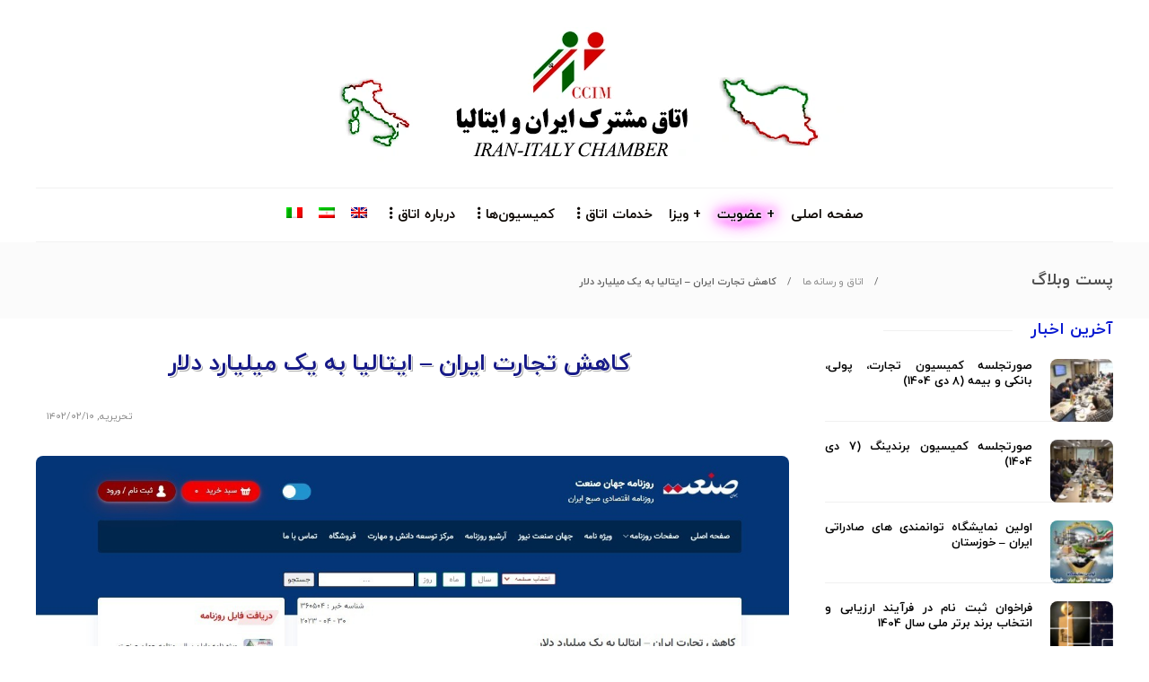

--- FILE ---
content_type: text/html; charset=UTF-8
request_url: https://iiccim.ir/iiccim-14020210-2/
body_size: 19845
content:
<!DOCTYPE html><html dir="rtl" lang="fa-IR"><head><meta charset="UTF-8"> <script type="text/javascript">var gform;gform||(document.addEventListener("gform_main_scripts_loaded",function(){gform.scriptsLoaded=!0}),window.addEventListener("DOMContentLoaded",function(){gform.domLoaded=!0}),gform={domLoaded:!1,scriptsLoaded:!1,initializeOnLoaded:function(o){gform.domLoaded&&gform.scriptsLoaded?o():!gform.domLoaded&&gform.scriptsLoaded?window.addEventListener("DOMContentLoaded",o):document.addEventListener("gform_main_scripts_loaded",o)},hooks:{action:{},filter:{}},addAction:function(o,n,r,t){gform.addHook("action",o,n,r,t)},addFilter:function(o,n,r,t){gform.addHook("filter",o,n,r,t)},doAction:function(o){gform.doHook("action",o,arguments)},applyFilters:function(o){return gform.doHook("filter",o,arguments)},removeAction:function(o,n){gform.removeHook("action",o,n)},removeFilter:function(o,n,r){gform.removeHook("filter",o,n,r)},addHook:function(o,n,r,t,i){null==gform.hooks[o][n]&&(gform.hooks[o][n]=[]);var e=gform.hooks[o][n];null==i&&(i=n+"_"+e.length),gform.hooks[o][n].push({tag:i,callable:r,priority:t=null==t?10:t})},doHook:function(n,o,r){var t;if(r=Array.prototype.slice.call(r,1),null!=gform.hooks[n][o]&&((o=gform.hooks[n][o]).sort(function(o,n){return o.priority-n.priority}),o.forEach(function(o){"function"!=typeof(t=o.callable)&&(t=window[t]),"action"==n?t.apply(null,r):r[0]=t.apply(null,r)})),"filter"==n)return r[0]},removeHook:function(o,n,t,i){var r;null!=gform.hooks[o][n]&&(r=(r=gform.hooks[o][n]).filter(function(o,n,r){return!!(null!=i&&i!=o.tag||null!=t&&t!=o.priority)}),gform.hooks[o][n]=r)}});</script> <meta name="viewport" content="width=device-width, initial-scale=1"> <script>!function(e,c){e[c]=e[c]+(e[c]&&" ")+"quform-js"}(document.documentElement,"className");</script><meta name='robots' content='index, follow, max-image-preview:large, max-snippet:-1, max-video-preview:-1' /><link rel="alternate" hreflang="fa" href="https://iiccim.ir/iiccim-14020210-2/" /><link rel="alternate" hreflang="x-default" href="https://iiccim.ir/iiccim-14020210-2/" /><title>کاهش تجارت ایران – ایتالیا به یک میلیارد دلار - اتاق مشترک ایران و ایتالیا</title><link rel="canonical" href="https://iiccim.ir/iiccim-14020210-2/" /><meta property="og:locale" content="fa_IR" /><meta property="og:type" content="article" /><meta property="og:title" content="کاهش تجارت ایران – ایتالیا به یک میلیارد دلار - اتاق مشترک ایران و ایتالیا" /><meta property="og:url" content="https://iiccim.ir/iiccim-14020210-2/" /><meta property="og:site_name" content="اتاق مشترک ایران و ایتالیا" /><meta property="article:published_time" content="2023-04-30T14:30:09+00:00" /><meta property="og:image" content="https://iiccim.ir/wp-content/uploads/2023/04/iran-chamber05.jpg" /><meta name="twitter:card" content="summary_large_image" /><meta name="twitter:label1" content="نوشته‌شده بدست" /><meta name="twitter:data1" content="تحریریه" /><meta name="twitter:label2" content="زمان تقریبی برای خواندن" /><meta name="twitter:data2" content="1 دقیقه" /> <script type="application/ld+json" class="yoast-schema-graph">{"@context":"https://schema.org","@graph":[{"@type":"Organization","@id":"https://iiccim.ir/#organization","name":"اتاق مشترک ایران و ایتالیا - IICCIM","url":"https://iiccim.ir/","sameAs":[],"logo":{"@type":"ImageObject","@id":"https://iiccim.ir/#logo","inLanguage":"fa-IR","url":"https://iiccim.ir/wp-content/uploads/2022/07/فارسی-لوگو.png","contentUrl":"https://iiccim.ir/wp-content/uploads/2022/07/فارسی-لوگو.png","width":1417,"height":1417,"caption":"اتاق مشترک ایران و ایتالیا - IICCIM"},"image":{"@id":"https://iiccim.ir/#logo"}},{"@type":"WebSite","@id":"https://iiccim.ir/#website","url":"https://iiccim.ir/","name":"اتاق مشترک ایران و ایتالیا","description":"سایت رسمی اتاق مشترک ایران - ایتالیا","publisher":{"@id":"https://iiccim.ir/#organization"},"potentialAction":[{"@type":"SearchAction","target":{"@type":"EntryPoint","urlTemplate":"https://iiccim.ir/?s={search_term_string}"},"query-input":"required name=search_term_string"}],"inLanguage":"fa-IR"},{"@type":"ImageObject","@id":"https://iiccim.ir/iiccim-14020210-2/#primaryimage","inLanguage":"fa-IR","url":"https://iiccim.ir/wp-content/uploads/2023/04/iran-chamber05.jpg","contentUrl":"https://iiccim.ir/wp-content/uploads/2023/04/iran-chamber05.jpg","width":1287,"height":908},{"@type":"WebPage","@id":"https://iiccim.ir/iiccim-14020210-2/#webpage","url":"https://iiccim.ir/iiccim-14020210-2/","name":"کاهش تجارت ایران – ایتالیا به یک میلیارد دلار - اتاق مشترک ایران و ایتالیا","isPartOf":{"@id":"https://iiccim.ir/#website"},"primaryImageOfPage":{"@id":"https://iiccim.ir/iiccim-14020210-2/#primaryimage"},"datePublished":"2023-04-30T14:30:09+00:00","dateModified":"2023-04-30T14:30:09+00:00","breadcrumb":{"@id":"https://iiccim.ir/iiccim-14020210-2/#breadcrumb"},"inLanguage":"fa-IR","potentialAction":[{"@type":"ReadAction","target":["https://iiccim.ir/iiccim-14020210-2/"]}]},{"@type":"BreadcrumbList","@id":"https://iiccim.ir/iiccim-14020210-2/#breadcrumb","itemListElement":[{"@type":"ListItem","position":1,"name":"خانه","item":"https://iiccim.ir/"},{"@type":"ListItem","position":2,"name":"کاهش تجارت ایران – ایتالیا به یک میلیارد دلار"}]},{"@type":"Article","@id":"https://iiccim.ir/iiccim-14020210-2/#article","isPartOf":{"@id":"https://iiccim.ir/iiccim-14020210-2/#webpage"},"author":{"@id":"https://iiccim.ir/#/schema/person/67dfab351d2787c2413b9c681270c8c0"},"headline":"کاهش تجارت ایران – ایتالیا به یک میلیارد دلار","datePublished":"2023-04-30T14:30:09+00:00","dateModified":"2023-04-30T14:30:09+00:00","mainEntityOfPage":{"@id":"https://iiccim.ir/iiccim-14020210-2/#webpage"},"wordCount":0,"publisher":{"@id":"https://iiccim.ir/#organization"},"image":{"@id":"https://iiccim.ir/iiccim-14020210-2/#primaryimage"},"thumbnailUrl":"https://iiccim.ir/wp-content/uploads/2023/04/iran-chamber05.jpg","articleSection":["اتاق و رسانه ها"],"inLanguage":"fa-IR"},{"@type":"Person","@id":"https://iiccim.ir/#/schema/person/67dfab351d2787c2413b9c681270c8c0","name":"تحریریه","url":"https://iiccim.ir/author/vasmaghi/"}]}</script> <link rel='dns-prefetch' href='//s.w.org' /><link rel="alternate" type="application/rss+xml" title="اتاق مشترک ایران و ایتالیا &raquo; خوراک" href="https://iiccim.ir/feed/" /><link rel="alternate" type="application/rss+xml" title="اتاق مشترک ایران و ایتالیا &raquo; خوراک دیدگاه‌ها" href="https://iiccim.ir/comments/feed/" /><link rel="alternate" type="application/rss+xml" title="اتاق مشترک ایران و ایتالیا &raquo; کاهش تجارت ایران – ایتالیا به یک میلیارد دلار خوراک دیدگاه‌ها" href="https://iiccim.ir/iiccim-14020210-2/feed/" /> <script type="text/javascript">window._wpemojiSettings = {"baseUrl":"https:\/\/s.w.org\/images\/core\/emoji\/14.0.0\/72x72\/","ext":".png","svgUrl":"https:\/\/s.w.org\/images\/core\/emoji\/14.0.0\/svg\/","svgExt":".svg","source":{"concatemoji":"https:\/\/iiccim.ir\/wp-includes\/js\/wp-emoji-release.min.js?ver=f55d657e13b2504b52835b3c20189ec7"}};
/*! This file is auto-generated */
!function(e,a,t){var n,r,o,i=a.createElement("canvas"),p=i.getContext&&i.getContext("2d");function s(e,t){var a=String.fromCharCode,e=(p.clearRect(0,0,i.width,i.height),p.fillText(a.apply(this,e),0,0),i.toDataURL());return p.clearRect(0,0,i.width,i.height),p.fillText(a.apply(this,t),0,0),e===i.toDataURL()}function c(e){var t=a.createElement("script");t.src=e,t.defer=t.type="text/javascript",a.getElementsByTagName("head")[0].appendChild(t)}for(o=Array("flag","emoji"),t.supports={everything:!0,everythingExceptFlag:!0},r=0;r<o.length;r++)t.supports[o[r]]=function(e){if(!p||!p.fillText)return!1;switch(p.textBaseline="top",p.font="600 32px Arial",e){case"flag":return s([127987,65039,8205,9895,65039],[127987,65039,8203,9895,65039])?!1:!s([55356,56826,55356,56819],[55356,56826,8203,55356,56819])&&!s([55356,57332,56128,56423,56128,56418,56128,56421,56128,56430,56128,56423,56128,56447],[55356,57332,8203,56128,56423,8203,56128,56418,8203,56128,56421,8203,56128,56430,8203,56128,56423,8203,56128,56447]);case"emoji":return!s([129777,127995,8205,129778,127999],[129777,127995,8203,129778,127999])}return!1}(o[r]),t.supports.everything=t.supports.everything&&t.supports[o[r]],"flag"!==o[r]&&(t.supports.everythingExceptFlag=t.supports.everythingExceptFlag&&t.supports[o[r]]);t.supports.everythingExceptFlag=t.supports.everythingExceptFlag&&!t.supports.flag,t.DOMReady=!1,t.readyCallback=function(){t.DOMReady=!0},t.supports.everything||(n=function(){t.readyCallback()},a.addEventListener?(a.addEventListener("DOMContentLoaded",n,!1),e.addEventListener("load",n,!1)):(e.attachEvent("onload",n),a.attachEvent("onreadystatechange",function(){"complete"===a.readyState&&t.readyCallback()})),(e=t.source||{}).concatemoji?c(e.concatemoji):e.wpemoji&&e.twemoji&&(c(e.twemoji),c(e.wpemoji)))}(window,document,window._wpemojiSettings);</script> <style type="text/css">img.wp-smiley,img.emoji{display:inline!important;border:none!important;box-shadow:none!important;height:1em!important;width:1em!important;margin:0 0.07em!important;vertical-align:-0.1em!important;background:none!important;padding:0!important}</style><link rel='stylesheet' id='litespeed-cache-dummy-css'  href='https://iiccim.ir/wp-content/plugins/litespeed-cache/assets/css/litespeed-dummy.css?ver=f55d657e13b2504b52835b3c20189ec7' type='text/css' media='all' /><link data-optimized="1" rel='stylesheet' id='sgr_main-css'  href='https://iiccim.ir/wp-content/litespeed/css/6dbe6acf64987f1e2f452cccd2de52db.css?ver=b881b' type='text/css' media='all' /><link data-optimized="1" rel='stylesheet' id='wp-block-library-rtl-css'  href='https://iiccim.ir/wp-content/litespeed/css/83135d2bca7ef8991e59d7f34a421972.css?ver=cccd3' type='text/css' media='all' /><style id='global-styles-inline-css' type='text/css'>body{--wp--preset--color--black:#000000;--wp--preset--color--cyan-bluish-gray:#abb8c3;--wp--preset--color--white:#ffffff;--wp--preset--color--pale-pink:#f78da7;--wp--preset--color--vivid-red:#cf2e2e;--wp--preset--color--luminous-vivid-orange:#ff6900;--wp--preset--color--luminous-vivid-amber:#fcb900;--wp--preset--color--light-green-cyan:#7bdcb5;--wp--preset--color--vivid-green-cyan:#00d084;--wp--preset--color--pale-cyan-blue:#8ed1fc;--wp--preset--color--vivid-cyan-blue:#0693e3;--wp--preset--color--vivid-purple:#9b51e0;--wp--preset--gradient--vivid-cyan-blue-to-vivid-purple:linear-gradient(135deg,rgba(6,147,227,1) 0%,rgb(155,81,224) 100%);--wp--preset--gradient--light-green-cyan-to-vivid-green-cyan:linear-gradient(135deg,rgb(122,220,180) 0%,rgb(0,208,130) 100%);--wp--preset--gradient--luminous-vivid-amber-to-luminous-vivid-orange:linear-gradient(135deg,rgba(252,185,0,1) 0%,rgba(255,105,0,1) 100%);--wp--preset--gradient--luminous-vivid-orange-to-vivid-red:linear-gradient(135deg,rgba(255,105,0,1) 0%,rgb(207,46,46) 100%);--wp--preset--gradient--very-light-gray-to-cyan-bluish-gray:linear-gradient(135deg,rgb(238,238,238) 0%,rgb(169,184,195) 100%);--wp--preset--gradient--cool-to-warm-spectrum:linear-gradient(135deg,rgb(74,234,220) 0%,rgb(151,120,209) 20%,rgb(207,42,186) 40%,rgb(238,44,130) 60%,rgb(251,105,98) 80%,rgb(254,248,76) 100%);--wp--preset--gradient--blush-light-purple:linear-gradient(135deg,rgb(255,206,236) 0%,rgb(152,150,240) 100%);--wp--preset--gradient--blush-bordeaux:linear-gradient(135deg,rgb(254,205,165) 0%,rgb(254,45,45) 50%,rgb(107,0,62) 100%);--wp--preset--gradient--luminous-dusk:linear-gradient(135deg,rgb(255,203,112) 0%,rgb(199,81,192) 50%,rgb(65,88,208) 100%);--wp--preset--gradient--pale-ocean:linear-gradient(135deg,rgb(255,245,203) 0%,rgb(182,227,212) 50%,rgb(51,167,181) 100%);--wp--preset--gradient--electric-grass:linear-gradient(135deg,rgb(202,248,128) 0%,rgb(113,206,126) 100%);--wp--preset--gradient--midnight:linear-gradient(135deg,rgb(2,3,129) 0%,rgb(40,116,252) 100%);--wp--preset--duotone--dark-grayscale:url('#wp-duotone-dark-grayscale');--wp--preset--duotone--grayscale:url('#wp-duotone-grayscale');--wp--preset--duotone--purple-yellow:url('#wp-duotone-purple-yellow');--wp--preset--duotone--blue-red:url('#wp-duotone-blue-red');--wp--preset--duotone--midnight:url('#wp-duotone-midnight');--wp--preset--duotone--magenta-yellow:url('#wp-duotone-magenta-yellow');--wp--preset--duotone--purple-green:url('#wp-duotone-purple-green');--wp--preset--duotone--blue-orange:url('#wp-duotone-blue-orange');--wp--preset--font-size--small:13px;--wp--preset--font-size--medium:20px;--wp--preset--font-size--large:36px;--wp--preset--font-size--x-large:42px}.has-black-color{color:var(--wp--preset--color--black)!important}.has-cyan-bluish-gray-color{color:var(--wp--preset--color--cyan-bluish-gray)!important}.has-white-color{color:var(--wp--preset--color--white)!important}.has-pale-pink-color{color:var(--wp--preset--color--pale-pink)!important}.has-vivid-red-color{color:var(--wp--preset--color--vivid-red)!important}.has-luminous-vivid-orange-color{color:var(--wp--preset--color--luminous-vivid-orange)!important}.has-luminous-vivid-amber-color{color:var(--wp--preset--color--luminous-vivid-amber)!important}.has-light-green-cyan-color{color:var(--wp--preset--color--light-green-cyan)!important}.has-vivid-green-cyan-color{color:var(--wp--preset--color--vivid-green-cyan)!important}.has-pale-cyan-blue-color{color:var(--wp--preset--color--pale-cyan-blue)!important}.has-vivid-cyan-blue-color{color:var(--wp--preset--color--vivid-cyan-blue)!important}.has-vivid-purple-color{color:var(--wp--preset--color--vivid-purple)!important}.has-black-background-color{background-color:var(--wp--preset--color--black)!important}.has-cyan-bluish-gray-background-color{background-color:var(--wp--preset--color--cyan-bluish-gray)!important}.has-white-background-color{background-color:var(--wp--preset--color--white)!important}.has-pale-pink-background-color{background-color:var(--wp--preset--color--pale-pink)!important}.has-vivid-red-background-color{background-color:var(--wp--preset--color--vivid-red)!important}.has-luminous-vivid-orange-background-color{background-color:var(--wp--preset--color--luminous-vivid-orange)!important}.has-luminous-vivid-amber-background-color{background-color:var(--wp--preset--color--luminous-vivid-amber)!important}.has-light-green-cyan-background-color{background-color:var(--wp--preset--color--light-green-cyan)!important}.has-vivid-green-cyan-background-color{background-color:var(--wp--preset--color--vivid-green-cyan)!important}.has-pale-cyan-blue-background-color{background-color:var(--wp--preset--color--pale-cyan-blue)!important}.has-vivid-cyan-blue-background-color{background-color:var(--wp--preset--color--vivid-cyan-blue)!important}.has-vivid-purple-background-color{background-color:var(--wp--preset--color--vivid-purple)!important}.has-black-border-color{border-color:var(--wp--preset--color--black)!important}.has-cyan-bluish-gray-border-color{border-color:var(--wp--preset--color--cyan-bluish-gray)!important}.has-white-border-color{border-color:var(--wp--preset--color--white)!important}.has-pale-pink-border-color{border-color:var(--wp--preset--color--pale-pink)!important}.has-vivid-red-border-color{border-color:var(--wp--preset--color--vivid-red)!important}.has-luminous-vivid-orange-border-color{border-color:var(--wp--preset--color--luminous-vivid-orange)!important}.has-luminous-vivid-amber-border-color{border-color:var(--wp--preset--color--luminous-vivid-amber)!important}.has-light-green-cyan-border-color{border-color:var(--wp--preset--color--light-green-cyan)!important}.has-vivid-green-cyan-border-color{border-color:var(--wp--preset--color--vivid-green-cyan)!important}.has-pale-cyan-blue-border-color{border-color:var(--wp--preset--color--pale-cyan-blue)!important}.has-vivid-cyan-blue-border-color{border-color:var(--wp--preset--color--vivid-cyan-blue)!important}.has-vivid-purple-border-color{border-color:var(--wp--preset--color--vivid-purple)!important}.has-vivid-cyan-blue-to-vivid-purple-gradient-background{background:var(--wp--preset--gradient--vivid-cyan-blue-to-vivid-purple)!important}.has-light-green-cyan-to-vivid-green-cyan-gradient-background{background:var(--wp--preset--gradient--light-green-cyan-to-vivid-green-cyan)!important}.has-luminous-vivid-amber-to-luminous-vivid-orange-gradient-background{background:var(--wp--preset--gradient--luminous-vivid-amber-to-luminous-vivid-orange)!important}.has-luminous-vivid-orange-to-vivid-red-gradient-background{background:var(--wp--preset--gradient--luminous-vivid-orange-to-vivid-red)!important}.has-very-light-gray-to-cyan-bluish-gray-gradient-background{background:var(--wp--preset--gradient--very-light-gray-to-cyan-bluish-gray)!important}.has-cool-to-warm-spectrum-gradient-background{background:var(--wp--preset--gradient--cool-to-warm-spectrum)!important}.has-blush-light-purple-gradient-background{background:var(--wp--preset--gradient--blush-light-purple)!important}.has-blush-bordeaux-gradient-background{background:var(--wp--preset--gradient--blush-bordeaux)!important}.has-luminous-dusk-gradient-background{background:var(--wp--preset--gradient--luminous-dusk)!important}.has-pale-ocean-gradient-background{background:var(--wp--preset--gradient--pale-ocean)!important}.has-electric-grass-gradient-background{background:var(--wp--preset--gradient--electric-grass)!important}.has-midnight-gradient-background{background:var(--wp--preset--gradient--midnight)!important}.has-small-font-size{font-size:var(--wp--preset--font-size--small)!important}.has-medium-font-size{font-size:var(--wp--preset--font-size--medium)!important}.has-large-font-size{font-size:var(--wp--preset--font-size--large)!important}.has-x-large-font-size{font-size:var(--wp--preset--font-size--x-large)!important}</style><link data-optimized="1" rel='stylesheet' id='contact-form-7-css'  href='https://iiccim.ir/wp-content/litespeed/css/be1372a2c52deb298c7bf8e182d950e1.css?ver=f4813' type='text/css' media='all' /><link data-optimized="1" rel='stylesheet' id='contact-form-7-rtl-css'  href='https://iiccim.ir/wp-content/litespeed/css/121f9d452fa07ebfd7bc3ee7aa87dca9.css?ver=1a1a0' type='text/css' media='all' /><link data-optimized="1" rel='stylesheet' id='mwfcfonts-css'  href='https://iiccim.ir/wp-content/litespeed/css/9406375381a7202cf0e8953cc1869c91.css?ver=69c91' type='text/css' media='' /><link data-optimized="1" rel='stylesheet' id='wpml-legacy-horizontal-list-0-css'  href='https://iiccim.ir/wp-content/litespeed/css/e0426338a68a480bd515b80b786a6fda.css?ver=969d5' type='text/css' media='all' /><style id='wpml-legacy-horizontal-list-0-inline-css' type='text/css'>.wpml-ls-statics-footer a{color:#444;background-color:#fff}.wpml-ls-statics-footer a:hover,.wpml-ls-statics-footer a:focus{color:#000;background-color:#eee}.wpml-ls-statics-footer .wpml-ls-current-language>a{color:#444;background-color:#fff}.wpml-ls-statics-footer .wpml-ls-current-language:hover>a,.wpml-ls-statics-footer .wpml-ls-current-language>a:focus{color:#000;background-color:#eee}</style><link data-optimized="1" rel='stylesheet' id='wpml-menu-item-0-css'  href='https://iiccim.ir/wp-content/litespeed/css/4159c4f365da9327a3bfa485e43d0dd7.css?ver=df53f' type='text/css' media='all' /><link data-optimized="1" rel='stylesheet' id='quform-css'  href='https://iiccim.ir/wp-content/litespeed/css/8039063b237d3cb51dc165097974985c.css?ver=b1030' type='text/css' media='all' /><link data-optimized="1" rel='stylesheet' id='gravityview-featured-entries-css'  href='https://iiccim.ir/wp-content/litespeed/css/1bb0f3403f0d317a3a744e3ab240510f.css?ver=4ccfd' type='text/css' media='all' /><link data-optimized="1" rel='stylesheet' id='if-menu-site-css-css'  href='https://iiccim.ir/wp-content/litespeed/css/4fbde9852f11fd874583d382479e62db.css?ver=3cc88' type='text/css' media='all' /><link data-optimized="1" rel='stylesheet' id='font-awesome-css'  href='https://iiccim.ir/wp-content/litespeed/css/05850b53a45fd472c9b1efa1a7bf2133.css?ver=e75bc' type='text/css' media='all' /><link data-optimized="1" rel='stylesheet' id='login-with-ajax-css'  href='https://iiccim.ir/wp-content/litespeed/css/dbd3d38fabf13405ad810e348fe269bb.css?ver=bc1c1' type='text/css' media='all' /><link data-optimized="1" rel='stylesheet' id='tablepress-default-css'  href='https://iiccim.ir/wp-content/litespeed/css/57a6638dc4abe5936be3080d342a0792.css?ver=767ca' type='text/css' media='all' /><link data-optimized="1" rel='stylesheet' id='bootstrap-css'  href='https://iiccim.ir/wp-content/litespeed/css/b6df815a07b77d6cbc2ad63a5b910004.css?ver=360ad' type='text/css' media='all' /><link data-optimized="1" rel='stylesheet' id='gillion-plugins-css'  href='https://iiccim.ir/wp-content/litespeed/css/6b09bbb674a95819763411e1827443ce.css?ver=207fa' type='text/css' media='all' /><link data-optimized="1" rel='stylesheet' id='gillion-styles-css'  href='https://iiccim.ir/wp-content/litespeed/css/fe356ef3a1a383ab91056060af76fcfa.css?ver=4fd17' type='text/css' media='all' /><link data-optimized="1" rel='stylesheet' id='gillion-responsive-css'  href='https://iiccim.ir/wp-content/litespeed/css/14047df94f756d430bb961769354b197.css?ver=2284a' type='text/css' media='all' /><style id='gillion-responsive-inline-css' type='text/css'>@media (min-width:1250px){.container{max-width:1200px!important;min-width:1200px!important;width:1200px!important}.elementor-section-boxed.elementor-top-section>.elementor-container{width:1200px;min-width:auto;max-width:100%}.elementor-section-boxed.elementor-top-section>.elementor-container .elementor-section>.elementor-container{width:100%}}#breadcrumbs .item-home a,a.bread-link.bread-home{display:none!important}.bread-link.bread-home{display:none!important}</style><link data-optimized="1" rel='stylesheet' id='gillion-theme-settings-css'  href='https://iiccim.ir/wp-content/litespeed/css/74f8972b94ea16720bc4b04510890166.css?ver=33893' type='text/css' media='all' /><link data-optimized="1" rel='stylesheet' id='plyr-css'  href='https://iiccim.ir/wp-content/litespeed/css/0fd53e114ceb625388eed3b25652a58f.css?ver=cf820' type='text/css' media='all' /><link data-optimized="1" rel='stylesheet' id='gillion-rtl-css'  href='https://iiccim.ir/wp-content/litespeed/css/a8b6bd88fd62dd0ae362b363521baa24.css?ver=35caf' type='text/css' media='all' /> <script type='text/javascript' id='sgr_main-js-extra'>/*  */
var sgr_main = {"sgr_site_key":""};
/*  */</script> <script type='text/javascript' src='https://iiccim.ir/wp-content/plugins/simple-google-recaptcha/sgr.js?ver=1646138550' id='sgr_main-js'></script> <script type='text/javascript' src='https://iiccim.ir/wp-includes/js/jquery/jquery.min.js?ver=3.6.0' id='jquery-core-js'></script> <script type='text/javascript' src='https://iiccim.ir/wp-includes/js/jquery/jquery-migrate.min.js?ver=3.3.2' id='jquery-migrate-js'></script> <script type='text/javascript' id='wpml-cookie-js-extra'>/*  */
var wpml_cookies = {"wp-wpml_current_language":{"value":"fa","expires":1,"path":"\/"}};
var wpml_cookies = {"wp-wpml_current_language":{"value":"fa","expires":1,"path":"\/"}};
/*  */</script> <script type='text/javascript' src='https://iiccim.ir/wp-content/plugins/sitepress-multilingual-cms/res/js/cookies/language-cookie.js?ver=4.5.1' id='wpml-cookie-js'></script> <script type='text/javascript' id='login-with-ajax-js-extra'>/*  */
var LWA = {"ajaxurl":"https:\/\/iiccim.ir\/wp-admin\/admin-ajax.php","off":""};
/*  */</script> <script type='text/javascript' src='https://iiccim.ir/wp-content/plugins/login-with-ajax/templates/login-with-ajax.min.js?ver=4.4' id='login-with-ajax-js'></script> <script type='text/javascript' src='https://iiccim.ir/wp-content/themes/gillion/js/plugins.js?ver=f55d657e13b2504b52835b3c20189ec7' id='gillion-plugins-js'></script> <script type='text/javascript' id='gillion-scripts-js-extra'>/*  */
var gillion_loadmore_posts = {"ajax_url":"https:\/\/iiccim.ir\/wp-admin\/admin-ajax.php"};
var gillion = {"siteurl":"https:\/\/iiccim.ir\/","loggedin":"","page_loader":"1","notice":"","header_animation_dropdown_delay":"1000","header_animation_dropdown":"easeOutQuint","header_animation_dropdown_speed":"300","lightbox_opacity":"0.88","lightbox_transition":"elastic","page_numbers_prev":"\u0642\u0628\u0644\u06cc","page_numbers_next":"\u0628\u0639\u062f\u06cc","rtl_support":"1","footer_parallax":"","social_share":"\"\"","text_show_all":"\u0646\u0645\u0627\u06cc\u0634 \u0647\u0645\u0647"};
/*  */</script> <script type='text/javascript' src='https://iiccim.ir/wp-content/themes/gillion/js/scripts.js?ver=f55d657e13b2504b52835b3c20189ec7' id='gillion-scripts-js'></script> <script type='text/javascript' src='https://iiccim.ir/wp-content/themes/gillion/js/plugins/plyr.min.js?ver=f55d657e13b2504b52835b3c20189ec7' id='plyr-js'></script> <link rel="https://api.w.org/" href="https://iiccim.ir/wp-json/" /><link rel="alternate" type="application/json" href="https://iiccim.ir/wp-json/wp/v2/posts/9756" /><link rel="EditURI" type="application/rsd+xml" title="RSD" href="https://iiccim.ir/xmlrpc.php?rsd" /><link rel="wlwmanifest" type="application/wlwmanifest+xml" href="https://iiccim.ir/wp-includes/wlwmanifest.xml" /><link rel='shortlink' href='https://iiccim.ir/?p=9756' /><link rel="alternate" type="application/json+oembed" href="https://iiccim.ir/wp-json/oembed/1.0/embed?url=https%3A%2F%2Fiiccim.ir%2Fiiccim-14020210-2%2F" /><link rel="alternate" type="text/xml+oembed" href="https://iiccim.ir/wp-json/oembed/1.0/embed?url=https%3A%2F%2Fiiccim.ir%2Fiiccim-14020210-2%2F&#038;format=xml" /><meta name="generator" content="Redux 4.5.8" /><meta name="generator" content="WPML ver:4.5.1 stt:1,27,17;" /><style type="text/css">.post-title h2,.post-style-cover a,.post-meta-content,.sh-header,.sh-nav,li.menu-item,.sf-with-ul,.post-categories,.sh-heading-font,.nav nav-tab,.sh-tabs-stying,.sh-header-top,.container,.sh-header-top .sh-nav li.menu-item a,.sh-nav li.menu-item a,.sh-login-popup,.gillion-woocommerce ul.products li.product,.sh-comment-form label,.gillion-woocommerce .woocommerce .button,.gillion-woocommerce .widget_shopping_cart .total,.sh-comment-author a,.sh-nav-container li.menu-item a,.woocommerce-product-details__short-description,.gillion-woocommerce p.price,.gillion-woocommerce div.product .woocommerce-tabs ul.tabs li a,.product_meta,.button,.post-switch-item-right,.post-meta,.comment-body .reply,.sh-comment-date a,.gillion-woocommerce,.gillion-woocommerce table thead,.gillion-woocommerce #coupon_code,body.woocommerce-account.woocommerce-page,.gillion-woocommerce .woocommerce-MyAccount-navigation ul li,body.woocommerce-account.woocommerce-page:not(.woocommerce-edit-address) .woocommerce-MyAccount-content p{font-family:IRANYekan!important;font-size:px!important}{font-family:IRANYekan!important;font-size:px!important}{font-family:IR Yekan!important;font-size:px!important}h1,h2,h3,h4,h5,h6{font-family:IRANYekan!important}body{font-family:IR Yekan!important}.rtl #wpadminbar *,#wpadminbar *{font:400 13px/32px IR Yekan}pre,code{font-family:VRCD,monospaced}</style><meta name="generator" content="Powered by WPBakery Page Builder - drag and drop page builder for WordPress."/><link rel="icon" href="https://iiccim.ir/wp-content/uploads/2021/10/cropped-New-Project-32x32.png" sizes="32x32" /><link rel="icon" href="https://iiccim.ir/wp-content/uploads/2021/10/cropped-New-Project-192x192.png" sizes="192x192" /><link rel="apple-touch-icon" href="https://iiccim.ir/wp-content/uploads/2021/10/cropped-New-Project-180x180.png" /><meta name="msapplication-TileImage" content="https://iiccim.ir/wp-content/uploads/2021/10/cropped-New-Project-270x270.png" /><style type="text/css" id="wp-custom-css">.postie-post,.postie-post p,.postie-post div{text-align:justify!important;line-height:1.9;font-family:"Vazir","IRANSans",sans-serif;font-size:16px}</style><noscript><style>.wpb_animate_when_almost_visible { opacity: 1; }</style></noscript><style id="yellow-pencil">.post-single-meta .post-title h1{color:#161987;text-shadow:#fff 1px 1px 0,#aaaaaa 2px 2px 0}.blog-single .postie-post{-webkit-transform:translatex(0) translatey(0);-ms-transform:translatex(0) translatey(0);transform:translatex(0) translatey(0);color:#000;position:relative;top:1px;background-repeat:repeat}#posts_slider-5 .sh-widget-title-styling h3{color:#091ad1!important}.sh-widget-posts-slider-group a .post-title{color:#000;text-align:justify;font-size:13px;font-style:normal;text-shadow:none}.sf-js-enabled:nth-child(1) .menu-item:nth-child(2)>a:nth-child(1){color:#000000!important;text-shadow:#fff 0 0 2px,#ffffff 0 0 4px,#ffffff 0 0 6px,#ff77ff 0 0 8px,#ff00ff 0 0 12px,#ff00ff 0 0 16px,#ff00ff 0 0 20px,#ff00ff 0 0 24px}.post-single-meta .post-meta .post-meta-content{text-align:left;padding-top:27px}@media (min-width:783px){.post-single-meta .post-title h1{font-size:26px}}</style></head><body class="rtl post-template-default single single-post postid-9756 single-format-standard non-logged-in singular sh-body-header-sticky sh-title-style1 sh-section-tabs-style1 sh-carousel-style1 sh-carousel-position-title sh-post-categories-style1 sh-review-style1 sh-meta-order-bottom sh-instagram-widget-columns2 sh-categories-position-title sh-media-icon-style1 sh-wc-labels-off wpb-js-composer js-comp-ver-6.7.0 vc_responsive" ><div class="sh-page-loader sh-table sh-page-loader-style-spinner"><div class="sh-table-cell"><div id="loading-center-absolute"><div class="object" id="object_one"></div><div class="object" id="object_two"></div><div class="object" id="object_three"></div></div></div></div><div class="sh-header-side"><div id="subscribe-3" class="widget_sh_mailChimp widget_sh_mailChimp_style1 widget-item widget_subscribe"><div class="sh-widget-title-styling"><h5 class="widget-title">عضو شوید !</h5></div> <script>(function() {
	window.mc4wp = window.mc4wp || {
		listeners: [],
		forms: {
			on: function(evt, cb) {
				window.mc4wp.listeners.push(
					{
						event   : evt,
						callback: cb
					}
				);
			}
		}
	}
})();</script><form id="mc4wp-form-1" class="mc4wp-form mc4wp-form-848" method="post" data-id="848" data-name="" ><div class="mc4wp-form-fields"><p>
<input type="email" name="EMAIL" placeholder="آدرس ایمیل شما" required /></p><p>
<input type="submit" value="عضویت" /></p></div><label style="display: none !important;">اگر انسان هستید این قسمت را خالی بگذارید. <input type="text" name="_mc4wp_honeypot" value="" tabindex="-1" autocomplete="off" /></label><input type="hidden" name="_mc4wp_timestamp" value="1768999127" /><input type="hidden" name="_mc4wp_form_id" value="848" /><input type="hidden" name="_mc4wp_form_element_id" value="mc4wp-form-1" /><div class="mc4wp-response"></div></form><p class="widget-quote-description">* لورم ایپسوم متن ساختگی با تولید سادگی نامفهوم از صنعت چاپ و با استفاده از طراحان گرافیک است!</p></div><div id="posts_slider-7" class="widget_facebook widget-item widget_posts_slider"><div class="widget-slide-arrows-container not-slider"><div class="sh-widget-title-styling"><h5 class="widget-title">اخبار داغ</h5></div><div class="widget-slide-arrows sh-carousel-buttons-styling"></div></div></div></div><div class="sh-header-side-overlay"></div><div id="page-container" class=""><header class="primary-mobile"><div id="header-mobile" class="sh-header-mobile"><div class="sh-header-mobile-navigation"><div class="container"><div class="sh-table sh-header-mobile-table"><div class="sh-table-cell"><nav id="header-navigation-mobile" class="header-standard-position sh-header-mobile-navigation-left"><div class="sh-nav-container"><ul class="sh-nav"><li><div class="sh-hamburger-menu sh-nav-dropdown">
<span></span>
<span></span>
<span></span>
<span></span></div></li></ul></div></nav></div><div class="sh-table-cell sh-header-logo-container"><div class="header-logo">
<a href="https://iiccim.ir/" class="header-logo-container sh-table-small"><div class="sh-table-cell"><img class="sh-standard-logo" src="//iiccim.ir/wp-content/uploads/2025/08/l404.webp" alt="اتاق مشترک ایران و ایتالیا" />
<img class="sh-sticky-logo" src="//iiccim.ir/wp-content/uploads/2025/08/l404.webp" alt="اتاق مشترک ایران و ایتالیا" />
<img class="sh-light-logo" src="//iiccim.ir/wp-content/uploads/2025/08/l404.webp" alt="اتاق مشترک ایران و ایتالیا" /></div>
</a></div></div><div class="sh-table-cell"><nav class="header-standard-position sh-header-mobile-navigation-right"><div class="sh-nav-container"><ul class="sh-nav"></ul></div></nav></div></div></div></div><nav class="sh-header-mobile-dropdown"><div class="container sh-nav-container"><ul class="sh-nav-mobile"></ul></div><div class="container sh-nav-container"></div></nav></div></header><header class="primary-desktop"><div class="sh-header-height sh-header-5 sh-header-4"><div class="sh-header-middle"><div class="container sh-header-additional"><div class="sh-table"><div class="sh-table-cell sh-header-logo-container"><nav class="header-standard-position"><div class="sh-nav-container"><ul class="sh-nav sh-nav-left"><li><div class="header-logo">
<a href="https://iiccim.ir/" class="header-logo-container sh-table-small"><div class="sh-table-cell"><img class="sh-standard-logo" src="//iiccim.ir/wp-content/uploads/2025/08/l404.webp" alt="اتاق مشترک ایران و ایتالیا" />
<img class="sh-sticky-logo" src="//iiccim.ir/wp-content/uploads/2025/08/l404.webp" alt="اتاق مشترک ایران و ایتالیا" />
<img class="sh-light-logo" src="//iiccim.ir/wp-content/uploads/2025/08/l404.webp" alt="اتاق مشترک ایران و ایتالیا" /></div>
</a></div></li></ul></div></nav></div></div></div></div><div class="sh-header sh-header-4 sh-sticky-header"><div class="container sh-header-standard"><div class="sh-table"><div class="sh-table-cell sh-header-meta1-container"><nav class="header-standard-position"><div class="sh-nav-container"><ul class="sh-nav"></ul></div></nav></div><div class="sh-table-cell"><nav id="header-navigation" class="header-standard-position"><div class="sh-nav-container"><ul id="menu-%d8%ac%d8%af%db%8c%d8%af" class="sh-nav"><li id="menu-item-2392" class="menu-item menu-item-type-post_type menu-item-object-page menu-item-home menu-item-2392"><a href="https://iiccim.ir/" >صفحه اصلی</a></li><li id="menu-item-5803" class="menu-item menu-item-type-post_type menu-item-object-page menu-item-5803"><a href="https://iiccim.ir/membership/" >+ عضویت</a></li><li id="menu-item-5804" class="menu-item menu-item-type-custom menu-item-object-custom menu-item-5804"><a href="https://iiccim.ir/%d9%88%db%8c%d8%b2%d8%a7/" >+ ویزا</a></li><li id="menu-item-1523" class="menu-item menu-item-type-custom menu-item-object-custom menu-item-has-children menu-item-1523"><a href="https://iiccim.ir/%d8%ae%d8%af%d9%85%d8%a7%d8%aa-%d8%a7%d8%aa%d8%a7%d9%82/" >خدمات اتاق</a><ul class="sub-menu"><li id="menu-item-4273" class="menu-item menu-item-type-custom menu-item-object-custom menu-item-4273"><a href="https://iiccim.ir/loiicclo/" >ورود به سایت</a></li><li id="menu-item-4245" class="menu-item menu-item-type-custom menu-item-object-custom menu-item-4245"><a href="https://iiccim.ir/membership/" >عضویت</a></li><li id="menu-item-18196" class="menu-item menu-item-type-custom menu-item-object-custom menu-item-18196"><a href="https://iiccim.ir/trade-with-italy/" >تجارت با ایتالیا</a></li><li id="menu-item-2339" class="menu-item menu-item-type-post_type menu-item-object-page menu-item-2339"><a href="https://iiccim.ir/%d9%85%d8%b4%d8%a7%d9%88%d8%b1%d9%87-%d8%a8%d8%a7%d8%b2%d8%b1%da%af%d8%a7%d9%86%db%8c/" >مشاوره بازرگانی</a></li><li id="menu-item-7105" class="menu-item menu-item-type-custom menu-item-object-custom menu-item-7105"><a href="http://iritmag.ir/" >فصلنامه اتاق &#8211; دنیای بهتر</a></li><li id="menu-item-11804" class="menu-item menu-item-type-custom menu-item-object-custom menu-item-11804"><a href="https://iiccim.ir/provinces-of-italy/" >اطلاعات استان های ایتالیا</a></li><li id="menu-item-13612" class="menu-item menu-item-type-custom menu-item-object-custom menu-item-has-children menu-item-13612"><a href="#" >وظایف و خدمات اتاق های مشترک</a><ul class="sub-menu"><li id="menu-item-13613" class="menu-item menu-item-type-custom menu-item-object-custom menu-item-13613"><a href="https://iiccim.ir/italy-america-chamber-of-commerce/" >اتاق ایتالیا &#8211; امریکا</a></li><li id="menu-item-14191" class="menu-item menu-item-type-post_type menu-item-object-post menu-item-14191"><a href="https://iiccim.ir/italy-france-chamber-of-commerce/" >اتاق ایتالیا &#8211; فرانسه</a></li></ul></li><li id="menu-item-1522" class="menu-item menu-item-type-custom menu-item-object-custom menu-item-has-children menu-item-1522"><a >رویداد‌ها</a><ul class="sub-menu"><li id="menu-item-2281" class="menu-item menu-item-type-post_type menu-item-object-page menu-item-2281"><a href="https://iiccim.ir/news/" >اخبار</a></li><li id="menu-item-2280" class="menu-item menu-item-type-post_type menu-item-object-page menu-item-2280"><a href="https://iiccim.ir/notice/" >اطلاعیه ها</a></li><li id="menu-item-2345" class="menu-item menu-item-type-post_type menu-item-object-page menu-item-2345"><a href="https://iiccim.ir/italian-exhibitions/" >لیست نمایشگاه‌ها</a></li><li id="menu-item-2491" class="menu-item menu-item-type-custom menu-item-object-custom menu-item-2491"><a href="https://iiccim.ir/event/" >همایش‌ها و سمینارها</a></li></ul></li><li id="menu-item-2477" class="menu-item menu-item-type-post_type menu-item-object-page menu-item-2477"><a href="https://iiccim.ir/%d8%a2%d9%85%d8%a7%d8%b1-%d8%b5%d8%a7%d8%af%d8%b1%d8%a7%d8%aa-%d9%88-%d9%88%d8%a7%d8%b1%d8%af%d8%a7%d8%aa-%d8%a7%db%8c%d8%b1%d8%a7%d9%86-%d9%88-%d8%a7%db%8c%d8%aa%d8%a7%d9%84%db%8c%d8%a7/" >آمار صادرات و واردات</a></li><li id="menu-item-1525" class="menu-item menu-item-type-custom menu-item-object-custom menu-item-1525"><a href="https://iiccim.ir/%d9%88%db%8c%d8%b2%d8%a7/" >ویزا</a></li><li id="menu-item-2254" class="menu-item menu-item-type-post_type menu-item-object-page menu-item-2254"><a href="https://iiccim.ir/%d8%a8%db%8c%d9%85%d9%87-%d9%85%d8%b3%d8%a7%d9%81%d8%b1%d8%aa%db%8c/" >بیمه مسافرتی</a></li><li id="menu-item-2334" class="menu-item menu-item-type-post_type menu-item-object-page menu-item-2334"><a href="https://iiccim.ir/%d9%be%d8%a7%d8%af%da%a9%d8%b3%d8%aa-%da%af%d9%81%d8%aa%da%af%d9%88%d9%87%d8%a7%db%8c-%d9%88%db%8c%da%98%d9%87/" >پادکست گفتگوهای ویژه</a></li><li id="menu-item-2332" class="menu-item menu-item-type-post_type menu-item-object-page menu-item-2332"><a href="https://iiccim.ir/%d8%ac%d8%b3%d8%aa%d8%ac%d9%88%db%8c-%d8%a7%d8%b9%d8%b6%d8%a7/" >جستجوی اعضا</a></li><li id="menu-item-2336" class="menu-item menu-item-type-post_type menu-item-object-page menu-item-2336"><a href="https://iiccim.ir/%da%a9%d8%a7%d8%b1%db%8c%d8%a7%d8%a8%db%8c/" >کاریابی</a></li><li id="menu-item-4038" class="menu-item menu-item-type-custom menu-item-object-custom menu-item-4038"><a href="https://iiccim.ir/survey/" >نظرسنجی</a></li><li id="menu-item-2365" class="menu-item menu-item-type-custom menu-item-object-custom menu-item-has-children menu-item-2365"><a >اطلاعات مفید</a><ul class="sub-menu"><li id="menu-item-1853" class="menu-item menu-item-type-post_type menu-item-object-page menu-item-1853"><a href="https://iiccim.ir/%d8%b3%d8%a7%d8%b2%d9%85%d8%a7%d9%86%e2%80%8c%d9%87%d8%a7-%d8%af%d8%b1-%d8%a7%db%8c%d8%b1%d8%a7%d9%86/" >سازمان‌ها در ایران</a></li><li id="menu-item-2366" class="menu-item menu-item-type-post_type menu-item-object-page menu-item-2366"><a href="https://iiccim.ir/%d8%b3%d8%a7%d8%b2%d9%85%d8%a7%d9%86%e2%80%8c%d9%87%d8%a7-%d8%af%d8%b1-%d8%a7%db%8c%d8%aa%d8%a7%d9%84%db%8c%d8%a7/" >سازمان‌ها در ایتالیا</a></li></ul></li><li id="menu-item-1852" class="menu-item menu-item-type-post_type menu-item-object-page menu-item-1852"><a href="https://iiccim.ir/%d8%b3%d9%88%d8%a7%d9%84%d8%a7%d8%aa-%d9%85%d8%aa%d8%af%d8%a7%d9%88%d9%84/" >سوالات متداول</a></li></ul></li><li id="menu-item-1526" class="menu-item menu-item-type-custom menu-item-object-custom menu-item-has-children menu-item-1526"><a >کمیسیون‌ها</a><ul class="sub-menu"><li id="menu-item-2728" class="menu-item menu-item-type-post_type menu-item-object-page menu-item-2728"><a href="https://iiccim.ir/branding-commission/" >برندینگ</a></li><li id="menu-item-1532" class="menu-item menu-item-type-custom menu-item-object-custom menu-item-1532"><a href="https://iiccim.ir/tourism-commission/" >گردشگری</a></li><li id="menu-item-1533" class="menu-item menu-item-type-custom menu-item-object-custom menu-item-1533"><a href="https://iiccim.ir/industry-mining-transportation-and-agriculture-commission/" >صنعت، معدن &#8230;</a></li><li id="menu-item-2284" class="menu-item menu-item-type-post_type menu-item-object-page menu-item-2284"><a href="https://iiccim.ir/innovation-and-entrepreneurship-committee/" >نوآوری و کارآفرینی</a></li><li id="menu-item-1535" class="menu-item menu-item-type-custom menu-item-object-custom menu-item-1535"><a href="https://iiccim.ir/commerce-monetary-banking-and-insurance-commission/" >تجارت، پولی، بانکی و بیمه</a></li></ul></li><li id="menu-item-2289" class="menu-item menu-item-type-post_type menu-item-object-page menu-item-has-children menu-item-2289"><a href="https://iiccim.ir/%d8%af%d8%b1%d8%a8%d8%a7%d8%b1%d9%87-%d8%a7%d8%aa%d8%a7%d9%82/" >درباره اتاق</a><ul class="sub-menu"><li id="menu-item-2348" class="menu-item menu-item-type-post_type menu-item-object-page menu-item-2348"><a href="https://iiccim.ir/%d9%85%d8%b9%d8%b1%d9%81%db%8c-%d8%a7%d8%aa%d8%a7%d9%82/" >معرفی اتاق</a></li><li id="menu-item-2291" class="menu-item menu-item-type-post_type menu-item-object-page menu-item-2291"><a href="https://iiccim.ir/%d9%85%d8%b9%d8%b1%d9%81%db%8c-%d9%87%db%8c%d8%a6%d8%aa-%d8%b1%db%8c%db%8c%d8%b3%d9%87-%d8%a7%d8%aa%d8%a7%d9%82/" >معرفی هیئت رییسه</a></li><li id="menu-item-2290" class="menu-item menu-item-type-post_type menu-item-object-page menu-item-2290"><a href="https://iiccim.ir/%d9%85%d8%b9%d8%b1%d9%81%db%8c-%d9%be%d8%b1%d8%b3%d9%86%d9%84-%d8%a7%d8%aa%d8%a7%d9%82-%d8%a8%d8%a7%d8%b2%d8%b1%da%af%d8%a7%d9%86%db%8c/" >معرفی پرسنل</a></li><li id="menu-item-2733" class="menu-item menu-item-type-post_type menu-item-object-page menu-item-2733"><a href="https://iiccim.ir/%d8%aa%d9%85%d8%a7%d8%b3-%d8%a8%d8%a7-%d9%85%d8%a7-2/" >تماس با ما</a></li></ul></li><li id="menu-item-wpml-ls-152-en" class="menu-item wpml-ls-slot-152 wpml-ls-item wpml-ls-item-en wpml-ls-menu-item wpml-ls-first-item menu-item-type-wpml_ls_menu_item menu-item-object-wpml_ls_menu_item menu-item-wpml-ls-152-en"><a href="https://iiccim.ir/en/" ><img data-lazyloaded="1" src="[data-uri]" class="wpml-ls-flag" data-src="https://iiccim.ir/wp-content/plugins/sitepress-multilingual-cms/res/flags/en.png" alt="English" /><noscript><img class="wpml-ls-flag" src="https://iiccim.ir/wp-content/plugins/sitepress-multilingual-cms/res/flags/en.png" alt="English" /></noscript></a></li><li id="menu-item-wpml-ls-152-fa" class="menu-item wpml-ls-slot-152 wpml-ls-item wpml-ls-item-fa wpml-ls-current-language wpml-ls-menu-item menu-item-type-wpml_ls_menu_item menu-item-object-wpml_ls_menu_item menu-item-wpml-ls-152-fa"><a href="https://iiccim.ir/iiccim-14020210-2/" ><img data-lazyloaded="1" src="[data-uri]" class="wpml-ls-flag" data-src="https://iiccim.ir/wp-content/plugins/sitepress-multilingual-cms/res/flags/fa.png" alt="فارسی" /><noscript><img class="wpml-ls-flag" src="https://iiccim.ir/wp-content/plugins/sitepress-multilingual-cms/res/flags/fa.png" alt="فارسی" /></noscript></a></li><li id="menu-item-wpml-ls-152-it" class="menu-item wpml-ls-slot-152 wpml-ls-item wpml-ls-item-it wpml-ls-menu-item wpml-ls-last-item menu-item-type-wpml_ls_menu_item menu-item-object-wpml_ls_menu_item menu-item-wpml-ls-152-it"><a href="https://iiccim.ir/it/" ><img data-lazyloaded="1" src="[data-uri]" class="wpml-ls-flag" data-src="https://iiccim.ir/wp-content/plugins/sitepress-multilingual-cms/res/flags/it.png" alt="Italian" /><noscript><img class="wpml-ls-flag" src="https://iiccim.ir/wp-content/plugins/sitepress-multilingual-cms/res/flags/it.png" alt="Italian" /></noscript></a></li></ul></div></nav></div><div class="sh-table-cell sh-header-meta2-container"><nav class="header-standard-position"><div class="sh-nav-container"><ul class="sh-nav"></ul></div></nav></div></div></div><div class="sh-header-search-side"><div class="sh-header-search-side-container"><form method="get" class="sh-header-search-form" action="https://iiccim.ir/">
<input type="text" value="" name="s" class="sh-header-search-side-input" placeholder="یک کلمه کلیدی برای جستجو وارد کنید..." /><div class="sh-header-search-side-close">
<i class="ti-close"></i></div><div class="sh-header-search-side-icon">
<i class="ti-search"></i></div></form></div></div></div></div></header><div class="sh-titlebar"><div class="container"><div class="sh-table sh-titlebar-height-small"><div class="titlebar-title sh-table-cell"><h2>
پست وبلاگ</h2></div><div class="title-level sh-table-cell"><div id="breadcrumbs" class="breadcrumb-trail breadcrumbs"><span class="item-home"><a class="bread-link bread-home" href="https://iiccim.ir/" title="خانه">خانه</a></span><span class="separator"> &gt; </span><span class="item-cat"><a href="https://iiccim.ir/category/iiccim-in-medias/">اتاق و رسانه ها</a></span><span class="separator"> &gt; </span><span class="item-current item-9756"><span class="bread-current bread-9756" title="کاهش تجارت ایران – ایتالیا به یک میلیارد دلار">کاهش تجارت ایران – ایتالیا به یک میلیارد دلار</span></span></div></div></div></div></div><div id="wrapper" class="layout-default"><div class="content-container sh-page-layout-full"><div class="container entry-content"><div id="content-wrapper" class="content-wrapper-with-sidebar"><div id="content" class="content-layout-sidebar-right content-with-sidebar-right"><div class="blog-single blog-style-single blog-blockquote-style1  blog-style-post-standard"><article id="post-9756" class="post-item post-item-single post-9756 post type-post status-publish format-standard hentry category-iiccim-in-medias"><meta content="" itemprop="image"/><div class="post-type-content"></div><div class="post-item-single-container"><div class="post-single-meta"><div class="post-categories-container"><div class="post-categories"><a href="https://iiccim.ir/category/iiccim-in-medias/">اتاق و رسانه ها</a></div></div>
<a class="post-title"><h1>
کاهش تجارت ایران – ایتالیا به یک میلیارد دلار</h1>
</a><div class="post-meta"><div class="post-meta-content">
<span class="post-auhor-date post-auhor-date-full">
<a href="https://iiccim.ir/author/vasmaghi/">
</a>
<span>
<a href="https://iiccim.ir/author/vasmaghi/" class="post-author">تحریریه</a></span>,
<a href="https://iiccim.ir/iiccim-14020210-2/" class="post-date">
۱۴۰۲/۰۲/۱۰                                            </a>
</span>
<span class="placeholder-post-read-later"></span></div></div></div><div class="post-content post-single-content"><p><a href="https://jahanesanat.ir/%DA%A9%D8%A7%D9%87%D8%B4-%D8%AA%D8%AC%D8%A7%D8%B1%D8%AA-%D8%A7%DB%8C%D8%B1%D8%A7%D9%86-%D8%A7%DB%8C%D8%AA%D8%A7%D9%84%DB%8C%D8%A7-%D8%A8%D9%87-%DB%8C%DA%A9-%D9%85%DB%8C%D9%84%DB%8C%D8%A7%D8%B1%D8%AF/360504/"><img data-lazyloaded="1" src="[data-uri]" class="aligncenter wp-image-9482 size-full" data-src="https://iiccim.ir/wp-content/uploads/2023/04/iran-chamber05.jpg" alt="" width="1287" height="908" data-srcset="https://iiccim.ir/wp-content/uploads/2023/04/iran-chamber05.jpg 1287w, https://iiccim.ir/wp-content/uploads/2023/04/iran-chamber05-300x212.jpg 300w, https://iiccim.ir/wp-content/uploads/2023/04/iran-chamber05-1024x722.jpg 1024w, https://iiccim.ir/wp-content/uploads/2023/04/iran-chamber05-768x542.jpg 768w, https://iiccim.ir/wp-content/uploads/2023/04/iran-chamber05-585x413.jpg 585w" data-sizes="(max-width: 1287px) 100vw, 1287px" /><noscript><img class="aligncenter wp-image-9482 size-full" src="https://iiccim.ir/wp-content/uploads/2023/04/iran-chamber05.jpg" alt="" width="1287" height="908" srcset="https://iiccim.ir/wp-content/uploads/2023/04/iran-chamber05.jpg 1287w, https://iiccim.ir/wp-content/uploads/2023/04/iran-chamber05-300x212.jpg 300w, https://iiccim.ir/wp-content/uploads/2023/04/iran-chamber05-1024x722.jpg 1024w, https://iiccim.ir/wp-content/uploads/2023/04/iran-chamber05-768x542.jpg 768w, https://iiccim.ir/wp-content/uploads/2023/04/iran-chamber05-585x413.jpg 585w" sizes="(max-width: 1287px) 100vw, 1287px" /></noscript></a></p></div><div class="sh-page-links"></div><div class="post-tags-container"><div class="sh-clear"></div></div></div><div class="post-switch post-swtich-style1"><div class="row"><div class="col-md-6"><div class="post-switch-item " style="background-image: url(https://iiccim.ir/wp-content/uploads/2023/01/main-1-1024x577.jpg);"><div class="post-switch-item-content">
<a href="https://iiccim.ir/branding-commission-14020211/" class="post-switch-item-left">
<i class="icon icon-arrow-left-circle"></i>
</a><div class="post-switch-item-right"><div class="post-categories-container"><div class="post-categories"><a href="https://iiccim.ir/category/%da%a9%d9%85%db%8c%d8%b3%db%8c%d9%88%d9%86-%d9%87%d8%a7/%da%a9%d9%85%db%8c%d8%b3%db%8c%d9%88%d9%86-%d8%a8%d8%b1%d9%86%d8%af%db%8c%d9%86%da%af/">کمیسیون برندینگ</a></div></div><p>
<a href="https://iiccim.ir/branding-commission-14020211/">
صورتجلسه کمیسیون برندینگ (11 اردیبهشت 1402)																									</a></p></div></div></div></div><div class="col-md-6"><div class="post-switch-next post-switch-item " style="background-image: url();"><div class="post-switch-item-content"><div class="post-switch-item-right"><div class="post-categories-container"><div class="post-categories"><a href="https://iiccim.ir/category/iiccim-in-medias/">اتاق و رسانه ها</a></div></div><p>
<a href="https://iiccim.ir/iiccim-14020209/">
تجارت با ایتالیا از ۷.۶میلیارد به یک میلیارد کاهش یافت																									</a></p></div><a href="https://iiccim.ir/iiccim-14020209/" class="post-switch-item-left">
<i class="icon icon-arrow-right-circle"></i>
</a></div></div></div></div></div><div class="sh-post-author sh-table"><div class="sh-post-author-avatar sh-table-cell-top">
<a href="https://iiccim.ir/author/vasmaghi/">
</a></div><div class="sh-post-author-info sh-table-cell-top"><div>
<a href="https://iiccim.ir/author/vasmaghi/"><h4>تحریریه</h4></a><div></div><div class="sh-post-author-icons"></div></div></div></div><div class="post-related-title post-slide-arrows-container"><h2 class="post-single-title">
مطالب مرتبط</h2><div class="post-slide-arrows sh-carousel-buttons-styling"></div></div><div class="post-related"><div class="post-related-item"><article id="post-14725" class="post-item post-14725 post type-post status-publish format-standard hentry"><div class="post-container"><div class="post-content-container">
<a href="https://iiccim.ir/iiccim-14030703/" class="post-title"><h4>												افت ۶ میلیارد یورویی ارزش تجارت ایران و ایتالیا / رم نفت آفریقا را جایگزین ما کرد</h4>				</a><div class="post-meta"><div class="post-meta-content">
<span class="post-auhor-date">
<span>
<a href="https://iiccim.ir/author/vasmaghi/" class="post-author">تحریریه</a></span>,
<a href="https://iiccim.ir/iiccim-14030703/" class="post-date">
۱۴۰۲/۰۷/۰۳                                            </a>
</span>
<span class="placeholder-post-read-later"></span></div></div></div></div></article></div><div class="post-related-item"><article id="post-15228" class="post-item post-15228 post type-post status-publish format-standard hentry category-news"><div class="post-container"><div class="post-content-container"><div class="post-categories-container"><div class="post-categories"><a href="https://iiccim.ir/category/news/">اخبار ایران و جهان</a></div></div>
<a href="https://iiccim.ir/iiccim-14030819/" class="post-title"><h4>												ثبات نسبی بازار ارز با اقدامات بانک مرکزی &#8211; مسائل داخلی آمریکا اولویت ترامپ است</h4>				</a><div class="post-meta"><div class="post-meta-content">
<span class="post-auhor-date">
<span>
<a href="https://iiccim.ir/author/vasmaghi/" class="post-author">تحریریه</a></span>,
<a href="https://iiccim.ir/iiccim-14030819/" class="post-date">
۱۴۰۳/۰۸/۱۹                                            </a>
</span>
<span class="placeholder-post-read-later"></span></div></div></div></div></article></div><div class="post-related-item"><article id="post-18010" class="post-item post-18010 post type-post status-publish format-standard has-post-thumbnail hentry category-iiccim-in-medias category-news"><div class="post-container"><div class="post-thumbnail"><div class="sh-ratio"><div class="sh-ratio-container"><div class="sh-ratio-content" style="background-image: url( https://iiccim.ir/wp-content/uploads/2025/09/Img20250916194934368-420x265.jpg);"></div></div></div>
<a href="https://iiccim.ir/%d8%b6%d8%b1%d9%88%d8%b1%d8%aa-%d8%a8%d9%87%d8%a8%d9%88%d8%af-%d8%aa%d8%b9%d8%a7%d9%85%d9%84%d8%a7%d8%aa-%d8%a8%db%8c%d9%86%d8%a7%d9%84%d9%85%d9%84%d9%84%db%8c/" class="post-overlay"></a></div><div class="post-content-container"><div class="post-categories-container"><div class="post-categories"><a href="https://iiccim.ir/category/iiccim-in-medias/">اتاق و رسانه ها</a>, <a href="https://iiccim.ir/category/iiccim-in-medias/">اتاق و رسانه ها</a>, <a href="https://iiccim.ir/category/iiccim-in-medias/">اتاق و رسانه ها</a>, <a href="https://iiccim.ir/category/iiccim-in-medias/">اتاق و رسانه ها</a>, <a href="https://iiccim.ir/category/iiccim-in-medias/">اتاق و رسانه ها</a>, <a href="https://iiccim.ir/category/iiccim-in-medias/">اتاق و رسانه ها</a>, <a href="https://iiccim.ir/category/news/">اخبار ایران و جهان</a>, <a href="https://iiccim.ir/category/news/">اخبار ایران و جهان</a></div></div>
<a href="https://iiccim.ir/%d8%b6%d8%b1%d9%88%d8%b1%d8%aa-%d8%a8%d9%87%d8%a8%d9%88%d8%af-%d8%aa%d8%b9%d8%a7%d9%85%d9%84%d8%a7%d8%aa-%d8%a8%db%8c%d9%86%d8%a7%d9%84%d9%85%d9%84%d9%84%db%8c/" class="post-title"><h4>												ضرورت بهبود تعاملات بین‌المللی برای گشایش اقتصادی</h4>				</a><div class="post-meta"><div class="post-meta-content">
<span class="post-auhor-date">
<span>
<a href="https://iiccim.ir/author/vasmaghi/" class="post-author">تحریریه</a></span>,
<a href="https://iiccim.ir/%d8%b6%d8%b1%d9%88%d8%b1%d8%aa-%d8%a8%d9%87%d8%a8%d9%88%d8%af-%d8%aa%d8%b9%d8%a7%d9%85%d9%84%d8%a7%d8%aa-%d8%a8%db%8c%d9%86%d8%a7%d9%84%d9%85%d9%84%d9%84%db%8c/" class="post-date">
۱۴۰۴/۰۶/۲۶                                            </a>
</span>
<span class="placeholder-post-read-later"></span></div></div></div></div></article></div><div class="post-related-item"><article id="post-9454" class="post-item post-9454 post type-post status-publish format-standard hentry"><div class="post-container"><div class="post-content-container">
<a href="https://iiccim.ir/iiccim-14020129/" class="post-title"><h4>												قدرت برنامه ریزی برای یک ماه آینده را هم نداریم، همه اقتصاد را به دلار گره زده ایم</h4>				</a><div class="post-meta"><div class="post-meta-content">
<span class="post-auhor-date">
<span>
<a href="https://iiccim.ir/author/vasmaghi/" class="post-author">تحریریه</a></span>,
<a href="https://iiccim.ir/iiccim-14020129/" class="post-date">
۱۴۰۲/۰۱/۲۹                                            </a>
</span>
<span class="placeholder-post-read-later"></span></div></div></div></div></article></div><div class="post-related-item"><article id="post-15498" class="post-item post-15498 post type-post status-publish format-standard hentry"><div class="post-container"><div class="post-content-container">
<a href="https://iiccim.ir/private-sector-urges-action-to-remove-iran-from-fatf-blacklist/" class="post-title"><h4>												بخش خصوصی خواستار اقدام برای خروج ایران از فهرست سیاه FATF شد</h4>				</a><div class="post-meta"><div class="post-meta-content">
<span class="post-auhor-date">
<span>
<a href="https://iiccim.ir/author/vasmaghi/" class="post-author">تحریریه</a></span>,
<a href="https://iiccim.ir/private-sector-urges-action-to-remove-iran-from-fatf-blacklist/" class="post-date">
۱۴۰۳/۰۹/۰۶                                            </a>
</span>
<span class="placeholder-post-read-later"></span></div></div></div></div></article></div><div class="post-related-item"><article id="post-9481" class="post-item post-9481 post type-post status-publish format-standard hentry"><div class="post-container"><div class="post-content-container">
<a href="https://iiccim.ir/iiccim-14020116-2-2/" class="post-title"><h4>												لزوم آمادگی برای تغییر ناشی از انقلاب چهارم صنعتی</h4>				</a><div class="post-meta"><div class="post-meta-content">
<span class="post-auhor-date">
<span>
<a href="https://iiccim.ir/author/vasmaghi/" class="post-author">تحریریه</a></span>,
<a href="https://iiccim.ir/iiccim-14020116-2-2/" class="post-date">
۱۴۰۲/۰۱/۱۶                                            </a>
</span>
<span class="placeholder-post-read-later"></span></div></div></div></div></article></div></div></article></div></div><div id="sidebar" class="sidebar-right"><div class="sidebar-container"><div id="posts_slider-5" class="widget_facebook widget-item widget_posts_slider"><div class="widget-slide-arrows-container"><div class="sh-widget-title-styling"><h3 class="widget-title">آخرین اخبار</h3></div><div class="widget-slide-arrows sh-carousel-buttons-styling"></div></div><div class="sh-widget-posts-slider sh-widget-posts-slider-init"><div class="sh-widget-posts-slider-group"><div class="sh-widget-posts-slider-item sh-widget-posts-slider-style1">
<a href="https://iiccim.ir/minutes-of-the-trade-monetary-banking-and-insurance-commission-14041008/" class="sh-widget-posts-slider-thumbnail sh-post-review-mini" style="background-image: url( https://iiccim.ir/wp-content/uploads/2025/12/11main-80x80.jpg);"><div class="post-overlay-small"></div>
</a><div class="sh-widget-posts-slider-content">
<a href="https://iiccim.ir/minutes-of-the-trade-monetary-banking-and-insurance-commission-14041008/"><h5 class="post-title">
صورتجلسه کمیسیون تجارت، پولی، بانکی و بیمه (8 دی 1404)</h5>
</a><div class="post-meta"><div class="post-meta-content">
<span class="placeholder-post-read-later"></span></div></div></div></div><div class="sh-widget-posts-slider-item sh-widget-posts-slider-style1">
<a href="https://iiccim.ir/branding-commission-14041007/" class="sh-widget-posts-slider-thumbnail sh-post-review-mini" style="background-image: url( https://iiccim.ir/wp-content/uploads/2025/11/main-80x80.webp);"><div class="post-overlay-small"></div>
</a><div class="sh-widget-posts-slider-content">
<a href="https://iiccim.ir/branding-commission-14041007/"><h5 class="post-title">
صورتجلسه کمیسیون برندینگ (7 دی 1404)</h5>
</a><div class="post-meta"><div class="post-meta-content">
<span class="placeholder-post-read-later"></span></div></div></div></div><div class="sh-widget-posts-slider-item sh-widget-posts-slider-style1">
<a href="https://iiccim.ir/expo2026-the-first-export-capabilities-exhibition-of-iran-khuzestan/" class="sh-widget-posts-slider-thumbnail sh-post-review-mini" style="background-image: url( https://iiccim.ir/wp-content/uploads/2025/12/main-80x80.jpg);"><div class="post-overlay-small"></div>
</a><div class="sh-widget-posts-slider-content">
<a href="https://iiccim.ir/expo2026-the-first-export-capabilities-exhibition-of-iran-khuzestan/"><h5 class="post-title">
اولین نمایشگاه توانمندی های صادراتی ایران &#8211; خوزستان</h5>
</a><div class="post-meta"><div class="post-meta-content">
<span class="placeholder-post-read-later"></span></div></div></div></div><div class="sh-widget-posts-slider-item sh-widget-posts-slider-style1">
<a href="https://iiccim.ir/call-for-registration-in-the-evaluation-and-selection-process-for-the-national-top-brand-of-the-year-1404/" class="sh-widget-posts-slider-thumbnail sh-post-review-mini" style="background-image: url( https://iiccim.ir/wp-content/uploads/2025/11/home-banner-DLTPA0oZ-80x80.webp);"><div class="post-overlay-small"></div>
</a><div class="sh-widget-posts-slider-content">
<a href="https://iiccim.ir/call-for-registration-in-the-evaluation-and-selection-process-for-the-national-top-brand-of-the-year-1404/"><h5 class="post-title">
فراخوان ثبت نام در فرآیند ارزیابی و انتخاب برند برتر ملی سال 1404</h5>
</a><div class="post-meta"><div class="post-meta-content">
<span class="placeholder-post-read-later"></span></div></div></div></div><div class="sh-widget-posts-slider-item sh-widget-posts-slider-style1">
<a href="https://iiccim.ir/the-most-political-period-of-irans-chamber/" class="sh-widget-posts-slider-thumbnail sh-post-review-mini" style="background-image: url( https://iiccim.ir/wp-content/uploads/2025/09/main1401-80x80.jpg);"><div class="post-overlay-small"></div>
</a><div class="sh-widget-posts-slider-content">
<a href="https://iiccim.ir/the-most-political-period-of-irans-chamber/"><h5 class="post-title">
سیاسی‌ترین دوره اتاق ایران</h5>
</a><div class="post-meta"><div class="post-meta-content">
<span class="placeholder-post-read-later"></span></div></div></div></div><div class="sh-widget-posts-slider-item sh-widget-posts-slider-style1">
<a href="https://iiccim.ir/%d8%a7%db%8c%d8%aa%d8%a7%d9%84%db%8c%d8%a7-%d9%88-%d8%a7%d8%b3%d9%be%d8%a7%d9%86%db%8c%d8%a7-%d9%85%d9%82%d8%b5%d8%af-%d8%a8%d8%b9%d8%af%db%8c-%d8%ae%d9%88%d8%af%d8%b1%d9%88%d8%b3%d8%a7%d8%b2-%da%86/" class="sh-widget-posts-slider-thumbnail sh-post-review-mini" style="background-image: url( https://iiccim.ir/wp-content/uploads/2025/12/2-4-80x80.jpg);"><div class="post-overlay-small"></div>
</a><div class="sh-widget-posts-slider-content">
<a href="https://iiccim.ir/%d8%a7%db%8c%d8%aa%d8%a7%d9%84%db%8c%d8%a7-%d9%88-%d8%a7%d8%b3%d9%be%d8%a7%d9%86%db%8c%d8%a7-%d9%85%d9%82%d8%b5%d8%af-%d8%a8%d8%b9%d8%af%db%8c-%d8%ae%d9%88%d8%af%d8%b1%d9%88%d8%b3%d8%a7%d8%b2-%da%86/"><h5 class="post-title">
ایتالیا و اسپانیا مقصد بعدی خودروساز چینی</h5>
</a><div class="post-meta"><div class="post-meta-content">
<span class="placeholder-post-read-later"></span></div></div></div></div><div class="sh-widget-posts-slider-item sh-widget-posts-slider-style1">
<a href="https://iiccim.ir/%d9%be%d8%a7%d9%84%d8%aa%db%8c%da%a9%d9%88-%d8%a7%db%8c%d8%aa%d8%a7%d9%84%db%8c%d8%a7-%d8%a8%d8%a7-%d8%a7%d8%b1%d8%b3%d8%a7%d9%84-%d8%af%d8%a7%d8%b1%d8%a7%db%8c%db%8c%d9%87%d8%a7%db%8c/" class="sh-widget-posts-slider-thumbnail sh-post-review-mini" style="background-image: url( https://iiccim.ir/wp-content/uploads/2025/12/1-8-80x80.jpg);"><div class="post-overlay-small"></div>
</a><div class="sh-widget-posts-slider-content">
<a href="https://iiccim.ir/%d9%be%d8%a7%d9%84%d8%aa%db%8c%da%a9%d9%88-%d8%a7%db%8c%d8%aa%d8%a7%d9%84%db%8c%d8%a7-%d8%a8%d8%a7-%d8%a7%d8%b1%d8%b3%d8%a7%d9%84-%d8%af%d8%a7%d8%b1%d8%a7%db%8c%db%8c%d9%87%d8%a7%db%8c/"><h5 class="post-title">
پالتیکو: ایتالیا با ارسال دارایی‌های توقیفی روسیه به اوکراین مخالف است</h5>
</a><div class="post-meta"><div class="post-meta-content">
<span class="placeholder-post-read-later"></span></div></div></div></div><div class="sh-widget-posts-slider-item sh-widget-posts-slider-style1">
<a href="https://iiccim.ir/%d8%a8%db%8c%d8%b4-%d8%a7%d8%b2-%db%b5%db%b0%db%b0-%d9%87%d8%b2%d8%a7%d8%b1-%d8%a7%db%8c%d8%aa%d8%a7%d9%84%db%8c%d8%a7%db%8c%db%8c-%d8%b9%d9%84%db%8c%d9%87-%d9%84%d8%a7%db%8c%d8%ad%d9%87-%d8%a8%d9%88/" class="sh-widget-posts-slider-thumbnail sh-post-review-mini" style="background-image: url( https://iiccim.ir/wp-content/uploads/2025/12/1-7-80x80.jpg);"><div class="post-overlay-small"></div>
</a><div class="sh-widget-posts-slider-content">
<a href="https://iiccim.ir/%d8%a8%db%8c%d8%b4-%d8%a7%d8%b2-%db%b5%db%b0%db%b0-%d9%87%d8%b2%d8%a7%d8%b1-%d8%a7%db%8c%d8%aa%d8%a7%d9%84%db%8c%d8%a7%db%8c%db%8c-%d8%b9%d9%84%db%8c%d9%87-%d9%84%d8%a7%db%8c%d8%ad%d9%87-%d8%a8%d9%88/"><h5 class="post-title">
بیش از ۵۰۰ هزار ایتالیایی علیه لایحه بودجه دولت ملونی تظاهرات کردند</h5>
</a><div class="post-meta"><div class="post-meta-content">
<span class="placeholder-post-read-later"></span></div></div></div></div><div class="sh-widget-posts-slider-item sh-widget-posts-slider-style1">
<a href="https://iiccim.ir/%d8%b3%d9%81%db%8c%d8%b1-%d8%a7%db%8c%d8%b1%d8%a7%d9%86-%d8%af%d8%b1-%d8%a7%db%8c%d8%aa%d8%a7%d9%84%db%8c%d8%a7-%d8%af%db%8c%d9%be%d9%84%d9%85%d8%a7%d8%b3%db%8c-%d8%a8%d8%a7-%d8%b1%d9%88%db%8c%da%a9/" class="sh-widget-posts-slider-thumbnail sh-post-review-mini" style="background-image: url( https://iiccim.ir/wp-content/uploads/2025/12/11-80x80.webp);"><div class="post-overlay-small"></div>
</a><div class="sh-widget-posts-slider-content">
<a href="https://iiccim.ir/%d8%b3%d9%81%db%8c%d8%b1-%d8%a7%db%8c%d8%b1%d8%a7%d9%86-%d8%af%d8%b1-%d8%a7%db%8c%d8%aa%d8%a7%d9%84%db%8c%d8%a7-%d8%af%db%8c%d9%be%d9%84%d9%85%d8%a7%d8%b3%db%8c-%d8%a8%d8%a7-%d8%b1%d9%88%db%8c%da%a9/"><h5 class="post-title">
سفیر ایران در ایتالیا: دیپلماسی با رویکرد سازنده و برد-برد تنها مسیر حل اختلافات هسته‌ای است</h5>
</a><div class="post-meta"><div class="post-meta-content">
<span class="placeholder-post-read-later"></span></div></div></div></div><div class="sh-widget-posts-slider-item sh-widget-posts-slider-style1">
<a href="https://iiccim.ir/innovation14040918/" class="sh-widget-posts-slider-thumbnail sh-post-review-mini" style="background-image: url( https://iiccim.ir/wp-content/uploads/2024/02/main-80x80.jpg);"><div class="post-overlay-small"></div>
</a><div class="sh-widget-posts-slider-content">
<a href="https://iiccim.ir/innovation14040918/"><h5 class="post-title">
صورتجلسه کمیسیون نوآوری و کارآفرینی (18 آذر 1404)</h5>
</a><div class="post-meta"><div class="post-meta-content">
<span class="placeholder-post-read-later"></span></div></div></div></div></div></div></div></div></div></div></div></div></div></div><footer class="sh-footer"><div class="sh-footer-widgets"><div class="container"><div class="row"><div class="col-md-4 col-sm-6"><div id="custom_html-2" class="widget_text widget-item widget_custom_html"><div class="sh-widget-title-styling"><h4 class="widget-title">درباره ما</h4></div><div class="textwidget custom-html-widget"><p style="text-align: justify;"><span style="color: #ffffff;"><span style="font-size: 10px;">ايتاليا از جمله کشورهای پيشتاز اروپایی است که همواره در صحنه‌های اقتصادی و فرهنگی ايران حضور فعال داشته و در طول سال‌های گذشته علی‌رغم مسائل و مشکلات داخلی و جنگ تحميلی، همواره رابطه تجاری و اقتصادی خود را با ايران حفظ نموده است و با مشارکت در بسياری از پروژه‌های صنعتی خلا حاصل از تحريم‌ها را تا اندازه‌ای پر کرده است و در سال‌های اخير با گسترش همکاری‌های اقتصادی مناسب‌تر از پيش در روابط تجاری دو کشور به وجود آمده است به طوري که ايتاليا اينک بزرگترين شريک تجاری ايران در اروپا محسوب می‌شود. </span><span style="font-size: 10px;">اتاق مشترک ایران و ایتالیا در سال ۱۳۷۰ تاسیس و با بیش از 5500 عضو، قدیمی‌ترین و فعال‌ترین اتاق مشترک می‌باشد. </span><span style="font-size: 10px;">در شکل‌گيری اين تحولات اتاق مشترک ايران و ايتاليا هميشه حضور فعال داشته است و با تشکيل اتاق بازرگانی و صنعتی ايتاليا و ايران در رم و ارتباط نزديک با بخش اقتصادی سفارت ايران در ايتاليا و ساير موسسات و منابع ذيربط، امکانات خدمات‌رسانی اتاق دو چندان گرديده است و با راه‌اندازی سايت مستقل و الحاق آن با سايت اتاق رم و ساير مراکز صنعتی و تجاری ايتاليا، دستيابی مستقيم اعضا با ايتاليا و کشورهای اروپایی بهتر و سريعتر گرديده و امکان ارتباط اطلاعات تجاری و صنعتی بين اعضا به واسطه اتاق مشترک ایران و ایتالیا بسیار راحت‌تر شده است.</span></span></p></div></div></div><div class="col-md-4 col-sm-6"><div id="nav_menu-3" class="widget-item widget_nav_menu"><div class="sh-widget-title-styling"><h4 class="widget-title">نقشه سایت</h4></div><div class="menu-%d9%86%d9%88%d8%a7%d8%b1-%d8%a8%d8%a7%d9%84%d8%a7-container"><ul id="menu-%d9%86%d9%88%d8%a7%d8%b1-%d8%a8%d8%a7%d9%84%d8%a7" class="menu"><li id="menu-item-6160" class="menu-item menu-item-type-custom menu-item-object-custom menu-item-has-children menu-item-6160"><a href="#" >خدمات اتاق</a><ul class="sub-menu"><li id="menu-item-6155" class="menu-item menu-item-type-custom menu-item-object-custom menu-item-6155"><a href="https://iiccim.ir/%d9%88%db%8c%d8%b2%d8%a7/" >ویزا</a></li><li id="menu-item-6154" class="menu-item menu-item-type-custom menu-item-object-custom menu-item-6154"><a href="https://iiccim.ir/membership/" >عضویت</a></li><li id="menu-item-6162" class="menu-item menu-item-type-custom menu-item-object-custom menu-item-6162"><a href="https://iiccim.ir/%d9%85%d8%b4%d8%a7%d9%88%d8%b1%d9%87-%d8%a8%d8%a7%d8%b2%d8%b1%da%af%d8%a7%d9%86%db%8c/" >مشاوره بازرگانی</a></li><li id="menu-item-6163" class="menu-item menu-item-type-custom menu-item-object-custom menu-item-6163"><a href="https://iiccim.ir/%d9%81%d8%b1%d8%b5%d8%aa%e2%80%8c%d9%87%d8%a7%db%8c-%d8%aa%d8%ac%d8%a7%d8%b1%db%8c/" >فرصت های تجاری</a></li><li id="menu-item-6158" class="menu-item menu-item-type-custom menu-item-object-custom menu-item-6158"><a href="https://iiccim.ir/%d8%a2%d9%85%d8%a7%d8%b1-%d8%b5%d8%a7%d8%af%d8%b1%d8%a7%d8%aa-%d9%88-%d9%88%d8%a7%d8%b1%d8%af%d8%a7%d8%aa-%d8%a7%db%8c%d8%b1%d8%a7%d9%86-%d9%88-%d8%a7%db%8c%d8%aa%d8%a7%d9%84%db%8c%d8%a7/" >آمار واردات و صادرات</a></li></ul></li><li id="menu-item-6159" class="menu-item menu-item-type-custom menu-item-object-custom menu-item-6159"><a href="https://iiccim.ir/%d8%ac%d8%b3%d8%aa%d8%ac%d9%88%db%8c-%d8%a7%d8%b9%d8%b6%d8%a7/" >جستجوی اعضا</a></li><li id="menu-item-6156" class="menu-item menu-item-type-custom menu-item-object-custom menu-item-6156"><a href="https://iiccim.ir/%d8%af%d8%b1%d8%a8%d8%a7%d8%b1%d9%87-%d8%a7%d8%aa%d8%a7%d9%82/" >معرفی اتاق</a></li><li id="menu-item-6157" class="menu-item menu-item-type-custom menu-item-object-custom menu-item-6157"><a href="https://iiccim.ir/%d8%aa%d9%85%d8%a7%d8%b3-%d8%a8%d8%a7-%d9%85%d8%a7-2/" >تماس با ما</a></li></ul></div></div></div><div class="col-md-4 col-sm-6"><div id="custom_html-3" class="widget_text widget-item widget_custom_html"><div class="textwidget custom-html-widget"><p style="text-align: center;"><span style="font-size: 48px; color: #e0e0e0;">IICCIM.IR</span></p><p style="text-align: center;"><span style="font-size: 16px; color: #e0e0e0;">Iran - Italy Chamber</span></p></div></div><div id="social_v2-2" class="widget_social_v2 widget-item widget_social_v2"><div class="sh-widget-title-styling"><h4 class="widget-title">شبکه های اجتماعی</h4></div><div class="sh-widget-socialv2-list"><a href="https://instagram.com/iiccim"  target = "_blank"  class="sh-widget-socialv2-item social-media-twitter">
<i class="fa fa-twitter"></i>
</a><a href="https://instagram.com/iiccim"  target = "_blank"  class="sh-widget-socialv2-item social-media-facebook">
<i class="fa fa-facebook"></i>
</a><a href="https://instagram.com/iiccim"  target = "_blank"  class="sh-widget-socialv2-item social-media-instagram">
<i class="fa fa-instagram"></i>
</a><a href="https://instagram.com/iiccim"  target = "_blank"  class="sh-widget-socialv2-item social-media-pinterest">
<i class="fa fa-pinterest"></i>
</a><div class="sh-clear"></div></div></div><div id="subscribe-4" class="widget_sh_mailChimp widget_sh_mailChimp_style1 widget-item widget_subscribe"><div class="sh-widget-title-styling"><h4 class="widget-title">همین الان عضو شود</h4></div> <script>(function() {
	window.mc4wp = window.mc4wp || {
		listeners: [],
		forms: {
			on: function(evt, cb) {
				window.mc4wp.listeners.push(
					{
						event   : evt,
						callback: cb
					}
				);
			}
		}
	}
})();</script><form id="mc4wp-form-2" class="mc4wp-form mc4wp-form-848" method="post" data-id="848" data-name="" ><div class="mc4wp-form-fields"><p>
<input type="email" name="EMAIL" placeholder="آدرس ایمیل شما" required /></p><p>
<input type="submit" value="عضویت" /></p></div><label style="display: none !important;">اگر انسان هستید این قسمت را خالی بگذارید. <input type="text" name="_mc4wp_honeypot" value="" tabindex="-1" autocomplete="off" /></label><input type="hidden" name="_mc4wp_timestamp" value="1768999128" /><input type="hidden" name="_mc4wp_form_id" value="848" /><input type="hidden" name="_mc4wp_form_element_id" value="mc4wp-form-2" /><div class="mc4wp-response"></div></form></div></div></div></div></div></footer><div class="sh-back-to-top sh-back-to-top1">
<i class="fa fa-angle-up"></i></div><div id="login-register" style="display: none;"><div class="sh-login-popup-tabs"><ul class="nav nav-tabs"><li class="active">
<a data-target="#viens" data-toggle="tab">ورود</a></li><li>
<a data-target="#divi" data-toggle="tab">ثبت نام</a></li></ul></div><div class="tab-content"><div class="tab-pane active" id="viens"><div class="sh-login-popup-content sh-login-popup-content-login"><form name="loginform" id="loginform" action="https://iiccim.ir/hamedvasmaghi007878/" method="post"><p class="login-username">
<label for="user_login">نام کاربری یا نشانی ایمیل</label>
<input type="text" name="log" id="user_login" autocomplete="username" class="input" value="" size="20" /></p><p class="login-password">
<label for="user_pass">رمز عبور</label>
<input type="password" name="pwd" id="user_pass" autocomplete="current-password" class="input" value="" size="20" /></p><a href="/wp-login.php?action=lostpassword" class="login-forgot-password">فراموشی رمز عبور</a><p class="login-remember"><label><input name="rememberme" type="checkbox" id="rememberme" value="forever" /> مرا به خاطر بسپار</label></p><p class="login-submit">
<input type="submit" name="wp-submit" id="wp-submit" class="button button-primary" value="ورود" />
<input type="hidden" name="redirect_to" value="https://iiccim.ir/iiccim-14020210-2/" /></p></form></div></div><div class="tab-pane" id="divi"><div class="sh-login-popup-content"><p id="reg_passmail">ثبت نام بسته شده است.</p></div></div></div></div> <script>(function() {function maybePrefixUrlField () {
  const value = this.value.trim()
  if (value !== '' && value.indexOf('http') !== 0) {
    this.value = 'http://' + value
  }
}

const urlFields = document.querySelectorAll('.mc4wp-form input[type="url"]')
for (let j = 0; j < urlFields.length; j++) {
  urlFields[j].addEventListener('blur', maybePrefixUrlField)
}
})();</script> <div class="wpml-ls-statics-footer wpml-ls wpml-ls-rtl wpml-ls-legacy-list-horizontal"><ul><li class="wpml-ls-slot-footer wpml-ls-item wpml-ls-item-en wpml-ls-first-item wpml-ls-item-legacy-list-horizontal">
<a href="https://iiccim.ir/en/" class="wpml-ls-link">
<img
class="wpml-ls-flag"
data-src="https://iiccim.ir/wp-content/plugins/sitepress-multilingual-cms/res/flags/en.png"
alt=""
width=18
height=12
/><noscript><img
class="wpml-ls-flag"
src="https://iiccim.ir/wp-content/plugins/sitepress-multilingual-cms/res/flags/en.png"
alt=""
width=18
height=12
/></noscript><span class="wpml-ls-native" lang="en">English</span></a></li><li class="wpml-ls-slot-footer wpml-ls-item wpml-ls-item-fa wpml-ls-current-language wpml-ls-item-legacy-list-horizontal">
<a href="https://iiccim.ir/iiccim-14020210-2/" class="wpml-ls-link">
<img
class="wpml-ls-flag"
data-src="https://iiccim.ir/wp-content/plugins/sitepress-multilingual-cms/res/flags/fa.png"
alt=""
width=18
height=12
/><noscript><img
class="wpml-ls-flag"
src="https://iiccim.ir/wp-content/plugins/sitepress-multilingual-cms/res/flags/fa.png"
alt=""
width=18
height=12
/></noscript><span class="wpml-ls-native">فارسی</span></a></li><li class="wpml-ls-slot-footer wpml-ls-item wpml-ls-item-it wpml-ls-last-item wpml-ls-item-legacy-list-horizontal">
<a href="https://iiccim.ir/it/" class="wpml-ls-link">
<img
class="wpml-ls-flag"
data-src="https://iiccim.ir/wp-content/plugins/sitepress-multilingual-cms/res/flags/it.png"
alt=""
width=18
height=12
/><noscript><img
class="wpml-ls-flag"
src="https://iiccim.ir/wp-content/plugins/sitepress-multilingual-cms/res/flags/it.png"
alt=""
width=18
height=12
/></noscript><span class="wpml-ls-native" lang="it">Italiano</span><span class="wpml-ls-display"><span class="wpml-ls-bracket"> (</span>Italian<span class="wpml-ls-bracket">)</span></span></a></li></ul></div> <script type='text/javascript' src='https://iiccim.ir/wp-includes/js/dist/vendor/regenerator-runtime.min.js?ver=0.13.9' id='regenerator-runtime-js'></script> <script type='text/javascript' src='https://iiccim.ir/wp-includes/js/dist/vendor/wp-polyfill.min.js?ver=3.15.0' id='wp-polyfill-js'></script> <script type='text/javascript' id='contact-form-7-js-extra'>/*  */
var wpcf7 = {"api":{"root":"https:\/\/iiccim.ir\/wp-json\/","namespace":"contact-form-7\/v1"},"cached":"1"};
/*  */</script> <script type='text/javascript' src='https://iiccim.ir/wp-content/plugins/contact-form-7/includes/js/index.js?ver=5.5.6' id='contact-form-7-js'></script> <script type='text/javascript' id='wp-posts-view-script-js-extra'>/*  */
var wp_post_views_ajax_object = {"ajaxurl":"https:\/\/iiccim.ir\/wp-admin\/admin-ajax.php","nonce":"feb061c4a1","post_id":"9756"};
/*  */</script> <script type='text/javascript' src='https://iiccim.ir/wp-content/plugins/wp-post-views//assets/js/ajax.js?ver=1.1' id='wp-posts-view-script-js'></script> <script type='text/javascript' id='quform-js-extra'>/*  */
var quformL10n = [];
quformL10n = {"pluginUrl":"https:\/\/iiccim.ir\/wp-content\/plugins\/quform","ajaxUrl":"https:\/\/iiccim.ir\/wp-admin\/admin-ajax.php","ajaxError":"\u062e\u0637\u0627\u06cc \u0622\u062c\u0627\u06a9\u0633","errorMessageTitle":"\u0645\u0634\u06a9\u0644\u06cc \u0648\u062c\u0648\u062f \u062f\u0627\u0634\u062a","removeFile":"\u062d\u0630\u0641","supportPageCaching":true};
/*  */</script> <script type='text/javascript' src='https://iiccim.ir/wp-content/plugins/quform/cache/quform.js?ver=1762158362' id='quform-js'></script> <script type='text/javascript' src='https://iiccim.ir/wp-includes/js/jquery/ui/effect.min.js?ver=1.13.1' id='jquery-effects-core-js'></script> <script type='text/javascript' src='https://iiccim.ir/wp-content/themes/gillion/js/plugins/bootstrap.min.js?ver=3.3.4' id='bootstrap-js'></script> <script type='text/javascript' src='https://iiccim.ir/wp-includes/js/comment-reply.min.js?ver=f55d657e13b2504b52835b3c20189ec7' id='comment-reply-js'></script> <script type='text/javascript' defer src='https://iiccim.ir/wp-content/plugins/mailchimp-for-wp/assets/js/forms.js?ver=4.9.21' id='mc4wp-forms-api-js'></script> <script type="text/javascript">jQuery(document).ready(function ($) { "use strict"; });</script> <script data-no-optimize="1">window.lazyLoadOptions=Object.assign({},{threshold:300},window.lazyLoadOptions||{});!function(t,e){"object"==typeof exports&&"undefined"!=typeof module?module.exports=e():"function"==typeof define&&define.amd?define(e):(t="undefined"!=typeof globalThis?globalThis:t||self).LazyLoad=e()}(this,function(){"use strict";function e(){return(e=Object.assign||function(t){for(var e=1;e<arguments.length;e++){var n,a=arguments[e];for(n in a)Object.prototype.hasOwnProperty.call(a,n)&&(t[n]=a[n])}return t}).apply(this,arguments)}function o(t){return e({},at,t)}function l(t,e){return t.getAttribute(gt+e)}function c(t){return l(t,vt)}function s(t,e){return function(t,e,n){e=gt+e;null!==n?t.setAttribute(e,n):t.removeAttribute(e)}(t,vt,e)}function i(t){return s(t,null),0}function r(t){return null===c(t)}function u(t){return c(t)===_t}function d(t,e,n,a){t&&(void 0===a?void 0===n?t(e):t(e,n):t(e,n,a))}function f(t,e){et?t.classList.add(e):t.className+=(t.className?" ":"")+e}function _(t,e){et?t.classList.remove(e):t.className=t.className.replace(new RegExp("(^|\\s+)"+e+"(\\s+|$)")," ").replace(/^\s+/,"").replace(/\s+$/,"")}function g(t){return t.llTempImage}function v(t,e){!e||(e=e._observer)&&e.unobserve(t)}function b(t,e){t&&(t.loadingCount+=e)}function p(t,e){t&&(t.toLoadCount=e)}function n(t){for(var e,n=[],a=0;e=t.children[a];a+=1)"SOURCE"===e.tagName&&n.push(e);return n}function h(t,e){(t=t.parentNode)&&"PICTURE"===t.tagName&&n(t).forEach(e)}function a(t,e){n(t).forEach(e)}function m(t){return!!t[lt]}function E(t){return t[lt]}function I(t){return delete t[lt]}function y(e,t){var n;m(e)||(n={},t.forEach(function(t){n[t]=e.getAttribute(t)}),e[lt]=n)}function L(a,t){var o;m(a)&&(o=E(a),t.forEach(function(t){var e,n;e=a,(t=o[n=t])?e.setAttribute(n,t):e.removeAttribute(n)}))}function k(t,e,n){f(t,e.class_loading),s(t,st),n&&(b(n,1),d(e.callback_loading,t,n))}function A(t,e,n){n&&t.setAttribute(e,n)}function O(t,e){A(t,rt,l(t,e.data_sizes)),A(t,it,l(t,e.data_srcset)),A(t,ot,l(t,e.data_src))}function w(t,e,n){var a=l(t,e.data_bg_multi),o=l(t,e.data_bg_multi_hidpi);(a=nt&&o?o:a)&&(t.style.backgroundImage=a,n=n,f(t=t,(e=e).class_applied),s(t,dt),n&&(e.unobserve_completed&&v(t,e),d(e.callback_applied,t,n)))}function x(t,e){!e||0<e.loadingCount||0<e.toLoadCount||d(t.callback_finish,e)}function M(t,e,n){t.addEventListener(e,n),t.llEvLisnrs[e]=n}function N(t){return!!t.llEvLisnrs}function z(t){if(N(t)){var e,n,a=t.llEvLisnrs;for(e in a){var o=a[e];n=e,o=o,t.removeEventListener(n,o)}delete t.llEvLisnrs}}function C(t,e,n){var a;delete t.llTempImage,b(n,-1),(a=n)&&--a.toLoadCount,_(t,e.class_loading),e.unobserve_completed&&v(t,n)}function R(i,r,c){var l=g(i)||i;N(l)||function(t,e,n){N(t)||(t.llEvLisnrs={});var a="VIDEO"===t.tagName?"loadeddata":"load";M(t,a,e),M(t,"error",n)}(l,function(t){var e,n,a,o;n=r,a=c,o=u(e=i),C(e,n,a),f(e,n.class_loaded),s(e,ut),d(n.callback_loaded,e,a),o||x(n,a),z(l)},function(t){var e,n,a,o;n=r,a=c,o=u(e=i),C(e,n,a),f(e,n.class_error),s(e,ft),d(n.callback_error,e,a),o||x(n,a),z(l)})}function T(t,e,n){var a,o,i,r,c;t.llTempImage=document.createElement("IMG"),R(t,e,n),m(c=t)||(c[lt]={backgroundImage:c.style.backgroundImage}),i=n,r=l(a=t,(o=e).data_bg),c=l(a,o.data_bg_hidpi),(r=nt&&c?c:r)&&(a.style.backgroundImage='url("'.concat(r,'")'),g(a).setAttribute(ot,r),k(a,o,i)),w(t,e,n)}function G(t,e,n){var a;R(t,e,n),a=e,e=n,(t=Et[(n=t).tagName])&&(t(n,a),k(n,a,e))}function D(t,e,n){var a;a=t,(-1<It.indexOf(a.tagName)?G:T)(t,e,n)}function S(t,e,n){var a;t.setAttribute("loading","lazy"),R(t,e,n),a=e,(e=Et[(n=t).tagName])&&e(n,a),s(t,_t)}function V(t){t.removeAttribute(ot),t.removeAttribute(it),t.removeAttribute(rt)}function j(t){h(t,function(t){L(t,mt)}),L(t,mt)}function F(t){var e;(e=yt[t.tagName])?e(t):m(e=t)&&(t=E(e),e.style.backgroundImage=t.backgroundImage)}function P(t,e){var n;F(t),n=e,r(e=t)||u(e)||(_(e,n.class_entered),_(e,n.class_exited),_(e,n.class_applied),_(e,n.class_loading),_(e,n.class_loaded),_(e,n.class_error)),i(t),I(t)}function U(t,e,n,a){var o;n.cancel_on_exit&&(c(t)!==st||"IMG"===t.tagName&&(z(t),h(o=t,function(t){V(t)}),V(o),j(t),_(t,n.class_loading),b(a,-1),i(t),d(n.callback_cancel,t,e,a)))}function $(t,e,n,a){var o,i,r=(i=t,0<=bt.indexOf(c(i)));s(t,"entered"),f(t,n.class_entered),_(t,n.class_exited),o=t,i=a,n.unobserve_entered&&v(o,i),d(n.callback_enter,t,e,a),r||D(t,n,a)}function q(t){return t.use_native&&"loading"in HTMLImageElement.prototype}function H(t,o,i){t.forEach(function(t){return(a=t).isIntersecting||0<a.intersectionRatio?$(t.target,t,o,i):(e=t.target,n=t,a=o,t=i,void(r(e)||(f(e,a.class_exited),U(e,n,a,t),d(a.callback_exit,e,n,t))));var e,n,a})}function B(e,n){var t;tt&&!q(e)&&(n._observer=new IntersectionObserver(function(t){H(t,e,n)},{root:(t=e).container===document?null:t.container,rootMargin:t.thresholds||t.threshold+"px"}))}function J(t){return Array.prototype.slice.call(t)}function K(t){return t.container.querySelectorAll(t.elements_selector)}function Q(t){return c(t)===ft}function W(t,e){return e=t||K(e),J(e).filter(r)}function X(e,t){var n;(n=K(e),J(n).filter(Q)).forEach(function(t){_(t,e.class_error),i(t)}),t.update()}function t(t,e){var n,a,t=o(t);this._settings=t,this.loadingCount=0,B(t,this),n=t,a=this,Y&&window.addEventListener("online",function(){X(n,a)}),this.update(e)}var Y="undefined"!=typeof window,Z=Y&&!("onscroll"in window)||"undefined"!=typeof navigator&&/(gle|ing|ro)bot|crawl|spider/i.test(navigator.userAgent),tt=Y&&"IntersectionObserver"in window,et=Y&&"classList"in document.createElement("p"),nt=Y&&1<window.devicePixelRatio,at={elements_selector:".lazy",container:Z||Y?document:null,threshold:300,thresholds:null,data_src:"src",data_srcset:"srcset",data_sizes:"sizes",data_bg:"bg",data_bg_hidpi:"bg-hidpi",data_bg_multi:"bg-multi",data_bg_multi_hidpi:"bg-multi-hidpi",data_poster:"poster",class_applied:"applied",class_loading:"litespeed-loading",class_loaded:"litespeed-loaded",class_error:"error",class_entered:"entered",class_exited:"exited",unobserve_completed:!0,unobserve_entered:!1,cancel_on_exit:!0,callback_enter:null,callback_exit:null,callback_applied:null,callback_loading:null,callback_loaded:null,callback_error:null,callback_finish:null,callback_cancel:null,use_native:!1},ot="src",it="srcset",rt="sizes",ct="poster",lt="llOriginalAttrs",st="loading",ut="loaded",dt="applied",ft="error",_t="native",gt="data-",vt="ll-status",bt=[st,ut,dt,ft],pt=[ot],ht=[ot,ct],mt=[ot,it,rt],Et={IMG:function(t,e){h(t,function(t){y(t,mt),O(t,e)}),y(t,mt),O(t,e)},IFRAME:function(t,e){y(t,pt),A(t,ot,l(t,e.data_src))},VIDEO:function(t,e){a(t,function(t){y(t,pt),A(t,ot,l(t,e.data_src))}),y(t,ht),A(t,ct,l(t,e.data_poster)),A(t,ot,l(t,e.data_src)),t.load()}},It=["IMG","IFRAME","VIDEO"],yt={IMG:j,IFRAME:function(t){L(t,pt)},VIDEO:function(t){a(t,function(t){L(t,pt)}),L(t,ht),t.load()}},Lt=["IMG","IFRAME","VIDEO"];return t.prototype={update:function(t){var e,n,a,o=this._settings,i=W(t,o);{if(p(this,i.length),!Z&&tt)return q(o)?(e=o,n=this,i.forEach(function(t){-1!==Lt.indexOf(t.tagName)&&S(t,e,n)}),void p(n,0)):(t=this._observer,o=i,t.disconnect(),a=t,void o.forEach(function(t){a.observe(t)}));this.loadAll(i)}},destroy:function(){this._observer&&this._observer.disconnect(),K(this._settings).forEach(function(t){I(t)}),delete this._observer,delete this._settings,delete this.loadingCount,delete this.toLoadCount},loadAll:function(t){var e=this,n=this._settings;W(t,n).forEach(function(t){v(t,e),D(t,n,e)})},restoreAll:function(){var e=this._settings;K(e).forEach(function(t){P(t,e)})}},t.load=function(t,e){e=o(e);D(t,e)},t.resetStatus=function(t){i(t)},t}),function(t,e){"use strict";function n(){e.body.classList.add("litespeed_lazyloaded")}function a(){console.log("[LiteSpeed] Start Lazy Load"),o=new LazyLoad(Object.assign({},t.lazyLoadOptions||{},{elements_selector:"[data-lazyloaded]",callback_finish:n})),i=function(){o.update()},t.MutationObserver&&new MutationObserver(i).observe(e.documentElement,{childList:!0,subtree:!0,attributes:!0})}var o,i;t.addEventListener?t.addEventListener("load",a,!1):t.attachEvent("onload",a)}(window,document);</script></body></html>
<!-- Page optimized by LiteSpeed Cache @2026-01-21 19:38:48 -->

<!-- Page cached by LiteSpeed Cache 7.6.2 on 2026-01-21 16:08:48 -->

--- FILE ---
content_type: text/css
request_url: https://iiccim.ir/wp-content/litespeed/css/14047df94f756d430bb961769354b197.css?ver=2284a
body_size: 522
content:
@media (min-width:1250px){.container{max-width:1200px!important;width:1200px!important}}@media (max-width:1250px){.container{max-width:100%!important;min-width:100%;padding-left:30px!important;padding-right:30px!important}}@media (max-width:1025px) and (min-width:1023px){body.sh-ipad-landscape-full-navigation header.primary-desktop{display:block}body.sh-ipad-landscape-full-navigation header.primary-mobile{display:none}}@media (max-width:1025px){header.primary-desktop{display:none!important}header.primary-mobile{display:block!important}.blog-list:not(.blog-style-small):not(.blog-style-medium):not(.blog-style-large):not(.blog-style-left):not(.blog-style-left-right) .post-item{width:50%}#wrapper #content{float:none;width:100%}#wrapper #sidebar{float:none;width:100%}#content+#sidebar{margin-top:60px}.sh-nothing-found-big span{font-size:36px}.sh-nothing-found-big div{font-size:72px;line-height:62px}}@media (max-width:900px){.sh-footer-columns>.widget-item{width:100%!important}.sh-copyrights{text-align:center;padding:35px 0}.sh-copyrights div{float:none!important;width:100%;display:block}.sh-copyrights .sh-copyrights-social{margin-top:20px}.sh-copyrights .sh-copyrights-style1,.sh-copyrights .sh-copyrights-style2{height:auto}.sh-copyrights-style2 .sh-copyrights-logo{margin-bottom:15px}.sh-copyrights-text,.sh-copyrights-social{line-height:auto!important}.sh-footer .sh-copyrights-social a{position:relative;margin-left:3px;margin-top:-1px}}@media (max-width:800px){.blog-style-small .post-left-side,.blog-style-small .post-right-side,.blog-style-medium .post-left-side,.blog-style-medium .post-right-side,.blog-style-large .post-left-side,.blog-style-large .post-right-side{width:100%}.blog-style-small .post-left-side,.blog-style-medium .post-left-side,.blog-style-large .post-left-side{margin-bottom:20px}.sh-titlebar .titlebar-title,.sh-titlebar .title-level{display:block;width:100%;text-align:center}.sh-titlebar .title-level{margin-top:15px}.sh-back-to-top{bottom:15px;right:15px;transform:scale(.92,.92)}}@media (max-width:700px){.sh-post-author .sh-post-author-avatar,.sh-post-author .sh-post-author-info{width:100%;display:block;height:auto!important;text-align:center}.content-with-sidebar-left .blog-style-grid article,.content-with-sidebar-right .blog-style-grid article{width:100%!important}.blog-single .post-meta{float:none;width:100%}.blog-single .post-meta-comments{padding:0}.blog-single .sh-blog-single-meta>div{width:100%}.blog-single .sh-page-switcher{margin-left:0;padding-top:10px}}@media (max-width:550px){.blog-list:not(.sh-recent-posts-list-carousel) .post-item{width:100%!important}.sh-post-author .sh-post-author-info{padding-top:20px}.sh-comments-required-notice{float:none;padding-bottom:15px}}@media (max-width:320px){.container{width:280px;min-width:280px;max-width:280px}}@media (max-width:1025px){#wrapper #content{margin:0}}

--- FILE ---
content_type: text/css
request_url: https://iiccim.ir/wp-content/litespeed/css/a8b6bd88fd62dd0ae362b363521baa24.css?ver=35caf
body_size: 3462
content:
body{text-align:right}input,select,textarea{text-align:right}.post-categories a{padding-left:5px}.post-tags-item{margin-right:0;margin-left:10px}.sh-post-author-info .sh-post-author-icons a{padding-right:0;padding-left:18px}.post-review{right:auto;left:-9px}.post-gallery-pagination-inside-cover{right:20px;left:auto}.sh-post-author .sh-table-cell-top:last-child,.sh-copyrights .sh-table-cell:last-child,.sh-header-top .sh-table-cell:last-child,.sh-titlebar .sh-table-cell:last-child{order:1}.sh-header-top .sh-table-cell:last-child>div{margin-left:0}.sh-header-top .header-social-media>a:first-child{padding-left:0}.sh-header-top .sh-nav-container{display:table;margin-left:auto}.sh-copyrights .sh-nav-container ul{float:left}.sh-read-later-thumbnail{right:15px}.sh-read-later-content{padding-left:0;padding-right:75px}.sh-post-author-info{width:70%}.sh-post-author-avatar{width:30%!important}.sh-post-author .sh-table-cell-top:last-child{text-align:right}@media (max-width:650px){.sh-post-author{display:block!important;text-align:right!important}.sh-post-author .sh-post-author-avatar{margin-bottom:15px}.sh-post-author .sh-post-author-info,.sh-post-author .sh-post-author-avatar{display:block;width:100%!important;height:auto!important}.sh-copyrights .sh-table{display:block}.sh-copyrights .sh-table>div{display:block;width:100%}.sh-copyrights .sh-nav li.menu-item{float:right}}.blog-mini-post-thumb{right:0;left:auto}.blog-mini-post-large .blog-mini-post-content{padding-left:0;padding-right:128px}.sh-widget-posts-slider-style1 .sh-widget-posts-slider-content{margin-left:0!important;margin-right:90px}.sh-footer-widgets .sh-widget-posts-slider-style1 .sh-widget-posts-slider-content{margin-right:100px}.sh-widget-posts-slider-style1 .sh-widget-posts-slider-thumbnail{left:auto;right:0}.widget_search .search-submit{right:auto;left:15px}.sh-back-to-top{left:30px;right:0}.jssocials-shares{text-align:left}.slick-slide{float:left!important}.slick-slider{direction:ltr!important}.sh-nav li.menu-item{float:right}@media (max-width:650px){.sh-copyrights .sh-table-cell:first-child{text-align:center}.sh-copyrights .sh-nav-container ul{float:none}}.sh-copyrights-align-left2 .sh-copyrights-info{text-align:left}.sh-header-top .sh-table-cell:first-child{order:1}.sh-header-top-meta{margin-right:auto;margin-left:0}.header-social-media:not(:only-child){border-left:1px solid #434343;border-right:0;margin-left:20px;margin-right:auto;padding-left:20px;padding-right:0}.sh-login-popup{margin-right:20px;margin-left:auto}.header-social-media a{padding-right:15px;padding-left:0}.sh-nav>li.menu-item:last-child{padding-left:0;padding-right:12px}.sh-nav>li.menu-item:first-child{padding-left:12px;padding-right:0}.sh-header-top .sh-nav li.menu-item:first-child{padding-left:12px}.sh-nav-readmore ul{margin-right:-278px!important;margin-left:auto}.gillion-woocommerce .sh-nav>li.sh-nav-cart>ul.sub-menu{margin-right:-278px;margin-left:auto}.nav-tabs>li{float:right}#lightcase-case{text-align:right}.sh-blog-fancy-title-container:not(.sh-blog-fancy-title-container-sides){padding-left:80px;padding-right:0}.sh-carousel-position-title .widget-slide-arrows,.sh-carousel-position-title .post-slide-arrows{left:0;right:auto;margin-left:2px;margin-right:auto;top:2px;direction:ltr}.sh-title-style1 #sidebar h3:after,.sh-title-style1 .gillion-columns-sidebar .wpb_widgetised_column>.wpb_wrapper h3:after,.sh-title-style1 .post-single-title:after,.sh-title-style1 .sh-widget-poststab-title:after,.sh-title-style1 .sh-blog-fancy-title:after,.sh-title-style1 .sh-header-side h3:after{margin-left:auto;margin-right:20px}.sh-carousel-position-title.sh-carousel-style1.sh-title-style1 .widget-slide-arrows-container:not(.not-slider){padding-left:65px;padding-right:0}.sh-categories-switch{direction:ltr}.sh-post-categories-style1 .post-categories{letter-spacing:0;direction:ltr}.blog-slider .slick-arrow p,.blog-slider .slick-arrow p a{letter-spacing:0}.blog-slider-style2:not(.style10) .blog-slider-item h2{direction:rtl}body:not(.sh-bookmarks-style_meta) .post-meta-content>*:not(:last-child):not(:nth-last-child(2)):after,body.sh-bookmarks-style_meta .post-meta-content>*:not(:last-child):after{left:-1px;right:auto}.blog-slider-item .post-meta{direction:rtl}body:not(.sh-bookmarks-style_meta) .post-meta-content>*:not(:last-child):not(:nth-last-child(2)),body.sh-bookmarks-style_meta .post-meta-content>*:not(:last-child){padding-left:6px;padding-right:0;margin-left:6px;margin-right:auto}body:not(.sh-bookmarks-style_meta) .post-meta-content>*:not(:last-child),body.sh-bookmarks-style_meta .post-meta-content>*:not(:last-child){padding-left:6px;padding-right:0;margin-left:6px;margin-right:auto;display:inline-block;position:relative}.post-author-image{margin-left:8px;margin-right:auto}.post-meta i{float:right;margin-left:4px!important;padding-right:1px;padding-left:0;margin-right:0}@media (max-width:1025px){.post-meta .icon.icon-eye{float:right}}@media (max-width:1025px){body.sh-bookmarks-style_meta .post-meta-content>*:nth-last-child(2),body.sh-bookmarks-style_title .post-meta-content>*:nth-last-child(2){padding-left:10px;padding-right:0;margin-left:10px;margin-right:0}}@media (max-width:1025px){body.sh-bookmarks-style_meta .post-meta-content>*:nth-last-child(2):after,body.sh-bookmarks-style_title .post-meta-content>*:nth-last-child(2):after{left:-1px;right:auto}}@media (max-width:1024px){.responsive-post-read-later .post-read-later{margin-right:-12px;margin-left:auto}}.post-meta,.post-meta a{direction:rtl}.nav{padding-right:0;padding-left:0}.sh-widget-poststab .nav-tabs li:first-child{margin-left:20px;margin-right:auto}.sh-footer-widgets h3:not(.widget-tab-title):after{margin-right:20px;margin-left:auto}.sh-widget-posts-slider-style2 .sh-widget-posts-slider-content{direction:rtl}.sh-post-author .sh-table-cell-top:first-child,.sh-copyrights .sh-table-cell:first-child,.sh-header-top .sh-table-cell:first-child,.sh-titlebar .sh-table-cell:first-child{order:1}.sh-post-author .sh-table-cell-top:last-child,.sh-copyrights .sh-table-cell:last-child,.sh-header-top .sh-table-cell:last-child,.sh-titlebar .sh-table-cell:last-child{order:2}.post-style-cover a,.post-style-cover .post-meta-content,.post-style-cover .post-categories{direction:rtl}.sh-back-to-top{right:auto}.sh-widget-posts-slider-style1 .sh-widget-posts-slider-content{direction:rtl}.sh-nav ul.sub-menu ul.sub-menu{right:218px;left:auto}.post-title{direction:rtl}.post-slide-arrows-container{padding-left:75px;padding-right:0}.post-switch-item-left{left:0}.sh-dropcaps{float:right}.sh-dropcaps-full-square,.sh-dropcaps-full-square-border,.sh-dropcaps-full-square-tale,.sh-dropcaps-square-border,.sh-dropcaps-square-border2,.sh-dropcaps-circle{float:right;margin-right:auto;margin-left:15px}.sh-header-side{left:-17px;right:auto;transform:translateX(-350px);border-right:1px solid rgb(0 0 0 / .45);border-left:0;overflow-y:scroll;overflow-x:hidden}.sh-comments-required-notice{float:left}.sh-comment-form-column p{margin-left:25px;margin-right:auto}.blog-slider-dots .slick-dots{text-align:left;direction:ltr}.blog-slider-style2:not(.style10) .blog-slider-dots{right:auto;left:32%}.categories-list-item .categories-list-item-name{right:27px;left:auto}.categories-list-item-icon{left:-10px;right:auto}.sh-header-4 .sh-header-meta2-container .sh-nav{float:left}.sh-header-4 .sh-header-meta1-container .sh-nav{float:right}.sh-nav-share ul{margin-right:-14px!important;margin-left:auto!important}.widget-item .mc4wp-form input[type=email]{padding-left:100px;padding-right:30px}.mc4wp-form input[type=email]{padding-left:140px;padding-right:40px}.mc4wp-form input[type=submit],.mc4wp-form button[type=submit]{left:0;right:auto}.blog-style-mini2 .post-thumbnail-mini{right:0;left:auto}.blog-style-mini2 .post-container-mini{padding-right:90px;padding-left:0}.sh-nav{float:left}.post-content-share-side .jssocials-share:first-child{margin-right:0;margin-left:auto}.post-content-share .jssocials-share:last-child{margin-right:8px}.blog-style-large .post-categories-container{margin-bottom:15px}.blog-slider-style4 .blog-slider-mini-list{left:30px;right:auto}.blog-slider-style4 .blog-slider-mini-list .sh-widget-posts-slider-style1:not(:last-child){margin-left:20px;margin-right:auto}.blog-slider-style4 .blog-slider-mini-list .sh-widget-posts-slider-content{margin-right:120px;margin-left:auto;padding-left:10px;padding-right:0}.ps-container>.ps-scrollbar-x-rail{display:none!important}@media (max-width:800px){.blog-slider-style4 .blog-slider-mini-list .sh-widget-posts-slider-content{margin-right:0px!important;margin-left:auto!important}}@media (max-width:800px){.blog-slider-style4 .blog-slider-mini-list{right:30px}}.ps-container>.ps-scrollbar-y-rail>.ps-scrollbar-y{right:-2px}@media (max-width:800px){.ps-container.ps-active-x>.ps-scrollbar-x-rail,.ps-container.ps-active-y>.ps-scrollbar-y-rail{display:none!important}}.post-read-later{top:3px}article.format-quote .post-quote-link-content{text-align:right}@media (min-width:992px){.col-md-1,.col-md-10,.col-md-11,.col-md-12,.col-md-2,.col-md-3,.col-md-4,.col-md-5,.col-md-6,.col-md-7,.col-md-8,.col-md-9{float:right}}@media (min-width:768px){.col-sm-1,.col-sm-10,.col-sm-11,.col-sm-12,.col-sm-2,.col-sm-3,.col-sm-4,.col-sm-5,.col-sm-6,.col-sm-7,.col-sm-8,.col-sm-9{float:right}}.col-xs-1,.col-xs-10,.col-xs-11,.col-xs-12,.col-xs-2,.col-xs-3,.col-xs-4,.col-xs-5,.col-xs-6,.col-xs-7,.col-xs-8,.col-xs-9{float:right}.post-content-review-pros-cons ul{margin-right:0;margin-left:auto;padding-right:0;padding-left:0}.text-right{text-align:left}.blog-slider-item h1,.blog-slider-item h2{line-height:130%!important}.blog-mini-post-layout2 .blog-mini-post-content{padding-right:22px;padding-left:0}.blog-mini-post-content{padding-right:100px;padding-left:0}.gillion-woocommerce .woocommerce-ordering select{background-position:center right 10px}.gillion-woocommerce ul.products li.product .button:before{margin-left:8px;margin-right:auto}.gillion-woocommerce ul.products li.product a.woocommerce-loop-product__link .sh-product-wishlist-add{left:0;right:auto}.gillion-woocommerce div.product-tag-container{right:13px;left:auto}.gillion-woocommerce ul.products li.product span.product-tag-button,.gillion-woocommerce span.product-tag-button{right:0;left:auto}.widget-product-item-right{padding-right:90px;padding-left:0}.star-rating-count{margin-right:5px;margin-left:auto}.widget_archive li>a,.widget_categories li>a,.widget_product_categories li>a{padding-right:14px;padding-left:0}.widget_product_categories li .count{left:0;right:auto;top:12px}.widget_archive li>a:before,.widget_categories li>a:before,.widget_product_categories li>a:before{right:0;left:auto}.entry-summary-item{margin-right:-4px;margin-left:auto;padding-right:0}.gillion-woocommerce #reviews #comments ol.commentlist li .comment-text{margin-right:90px;margin-left:auto}.gillion-woocommerce div.product .woocommerce-review-link{border-right:1px solid #e9e9e9;border-left:0;margin-right:8px;margin-left:auto;padding-right:12px;padding-left:0}.sh-product-wishlist-single .sh-product-wishlist-add{margin-right:13px;margin-left:auto}.sh-increase-numbers{margin-left:13px!important;margin-right:auto!important}th{text-align:right}.gillion-woocommerce .widget_shopping_cart .buttons a:before{padding-left:10px;padding-right:0}.gillion-woocommerce .widget_shopping_cart .total span{float:left}.gillion-woocommerce .widget_shopping_cart .cart_list>li>a:not(.remove){padding-left:45px;padding-right:0}.gillion-woocommerce ul.cart_list li img{float:right;margin-left:15px;margin-right:auto}.gillion-woocommerce .widget_shopping_cart .cart_list li a.remove{left:30px;right:auto}.gillion-woocommerce .widget_shopping_cart .cart_list>li{padding-right:15px;padding-left:0}.woocommerce-header-content{direction:ltr}.gillion-woocommerce table.cart thead th:last-child{border-top-right-radius:0;border-bottom-right-radius:0;border-top-left-radius:8px;border-bottom-left-radius:8px}.gillion-woocommerce table.cart thead th:first-child{border-top-left-radius:0;border-bottom-left-radius:0;border-top-right-radius:8px;border-bottom-right-radius:8px}.gillion-woocommerce #coupon_code{margin-left:30px;margin-right:auto}.gillion-woocommerce .cart_totals table.shop_table td{padding-left:0px!important;padding-right:0;text-align:left}.gillion-woocommerce .cart_totals table.shop_table th{padding-right:0px!important;padding-left:0}.gillion-woocommerce a.button.alt{margin-right:auto;margin-left:0}.rtl .woocommerce .col2-set .col-1,.rtl .woocommerce-page .col2-set .col-1{float:right}.rtl .woocommerce .col2-set .col-2,.rtl .woocommerce-page .col2-set .col-2{float:left}.gillion-woocommerce .woocommerce-order-details .product-name,.gillion-woocommerce .woocommerce-order-details tfoot th,.gillion-woocommerce .woocommerce-checkout-review-order-table .product-name,.gillion-woocommerce .woocommerce-checkout-review-order-table tfoot th{padding-right:0px!important;padding-left:0}.gillion-woocommerce .woocommerce-checkout-review-order-table .product-total,.gillion-woocommerce .woocommerce-checkout-review-order-table tfoot td{padding-left:0px!important;padding-right:0;text-align:left}.gillion-woocommerce .select2-container--default .select2-selection--single .select2-selection__rendered{padding-right:30px;padding-left:0}.sh-instagram-meta-content span:not(:first-child):after{right:-5px;left:auto}.sh-instagram-meta-content span:not(:last-child){padding-left:8px;padding-right:0}.sh-footer-instagram .sh-instagram-meta-content span:not(:first-child){padding-right:0;padding-left:0}.widget-item:not(.widget_pages):not(.widget_nav_menu) ul{padding-right:8px}.comment-body .reply .sh-comment-date{padding-left:14px;padding-right:0;margin-left:0;margin-right:auto}.comment-body .reply .sh-comment-date:after{left:-1px;right:auto}.comment-body .reply i{float:inherit;padding-right:14px}.comment-body .reply .sh-comment-date-reply{padding-left:10px;padding-right:0;float:right}.comment-body .sh-reply-link-button{padding-right:14px;padding-left:0}@media (min-width:992px){.post-switch .row>div:first-child{float:left}}@media (min-width:992px){.post-switch .row>div:last-child{float:right}}.sh-nav-mobile ul li a{padding-right:30px!important;padding-left:0px!important}.sh-nav-mobile ul ul li a{padding-right:60px!important;padding-left:0px!important}.sh-nav-mobile li.menu-item-has-children>a:after{margin-right:6px;margin-left:auto;float:left}.sh-nav-mobile li.menu-item-has-children li.menu-item-has-children>a:after{margin-left:30px;margin-right:auto}.sh-nav li.menu-item li.menu-item-has-children>a:after{float:left}@media (max-width:768px){.jssocials-shares{text-align:right}}.sh-categories-style3 .sh-categories-line-container{margin-left:0;margin-right:25px}.nav-tabs-header-categories:after{left:0;right:auto;box-shadow:rgb(0 0 0 / .25) 0 0 25px;margin-left:-5px;margin-right:auto}.blog-slider-style5.blog-slider .slick-prev,.blog-slider-style5.blog-slider .slick-prev,.blog-slider-style8.blog-slider .slick-prev,.blog-slider-style8.blog-slider .slick-prev{left:-35px;right:auto}.blog-slider-style5.blog-slider .slick-next,.blog-slider-style8.blog-slider .slick-next{left:35px;right:auto}.post-content-review-score h4{direction:ltr}.sh-header-top-date-meta{text-align:right}@media (min-width:768px){.blog-style-left-right .post-item:nth-of-type(even) .post-container-left{float:left}}.blog-style-left-right-large .post-container-right{text-align:right}.new-item{background-image:url(/wp-content/themes/gillion/img/fnew.png)}.sh-carousel-buttons{left:0;right:auto;direction:ltr}.blog-textslider-title{margin-left:20px;margin-right:auto}.blog-textslider-post{right:-10px;left:auto;padding-left:65px;padding-right:0}.blog-textslider-style5 .blog-textslider-title{border-left:1px solid #eee;border-right:none;padding-right:0;padding-left:21px}.blog-textslider-style5 .blog-textslider-post-thumnail{margin-left:20px;margin-right:auto}.blog-textslider-posts:not(.sh-carousel-loadedd) .blog-textslider-post:first-child{right:0;left:auto}.blog-textslider-style4 .blog-textslider-title{border-left:1px solid #eee;border-right:none;padding-right:0;padding-left:21px}.sh-widget-connected-style1 .sh-widget-connected-item{padding:0 18px 0 0}.sh-columns>*{float:right}.sh-columns>:last-child{float:left}.sh-widget-connected-count{border-right:1px solid rgb(255 255 255 / .1);border-left:none}.blog-slider-content-icon{right:0;left:auto;border-left:1px solid rgb(255 255 255 / .14);border-right:none;padding-left:25px;padding-right:0}.blog-slider-content-details{padding-right:10px;padding-left:0}ul.page-numbers{padding-right:0}@media (max-width:700px){.blog-slider-style1 .blog-slider-content-details,.blog-slider-style3 .blog-slider-content-details{padding-right:20px;padding-left:0}}@media (max-width:700px){.blog-slider-style1 .blog-slider-content-icon,.blog-slider-style3 .blog-slider-content-icon{padding-left:10px;padding-right:0}}@media (max-width:700px){.blog-slider-style1 .blog-slider-content,.blog-slider-style3 .blog-slider-content{padding-left:0;padding-right:30px}}.header-mobile-search .header-mobile-form-submit{left:0;right:auto}.header-mobile-search .header-mobile-form .header-mobile-form-input{padding-left:50px;padding-right:0}.post-style-cover .post-button{padding-left:15px;padding-right:0}.post-content-review-details{text-align:justify}@media (max-width:800px){.sh-titlebar .sh-table-cell:last-child{text-align:center}}.blog-blockquote-style2 blockquote{padding:0 60px 0 0!important;text-align:right!important}.blog-blockquote-style2 blockquote:before{left:auto;right:0;margin-left:auto;margin-right:0}.blog-blockquote-style2 blockquote:after{right:40px;left:auto}@media only screen and (min-width:1250px){.blog-style-left-mini .post-container-right{margin-right:290px;margin-left:auto}}.blog-slider-style4 .blog-slider-mini-list .sh-widget-posts-slider-style1{margin-right:20px;margin-left:auto}.sh-carousel-style2 .sh-carousel-buttons-styling{direction:ltr}.post-thumbnail .post-categories-container,.post-gallery .post-categories-container{right:25px;left:auto}.sh-nothing-found-big{float:right}.post-thumbnail .post-categories-container,.post-gallery .post-categories-container{right:25px;left:auto}.sh-login-popup-content-login .login-forgot-password{float:left}ul.page-numbers li{float:right}ul.page-numbers .next{margin-right:10px;margin-left:0}.woocommerce-header-content{direction:rtl!important}.woocommerce-header-item:after{right:96px!important}#breadcrumbs .item-home a,a.bread-link.bread-home,span.item-home{display:none!important}.bread-home{display:none}.bread-link.bread-home{display:none!important}